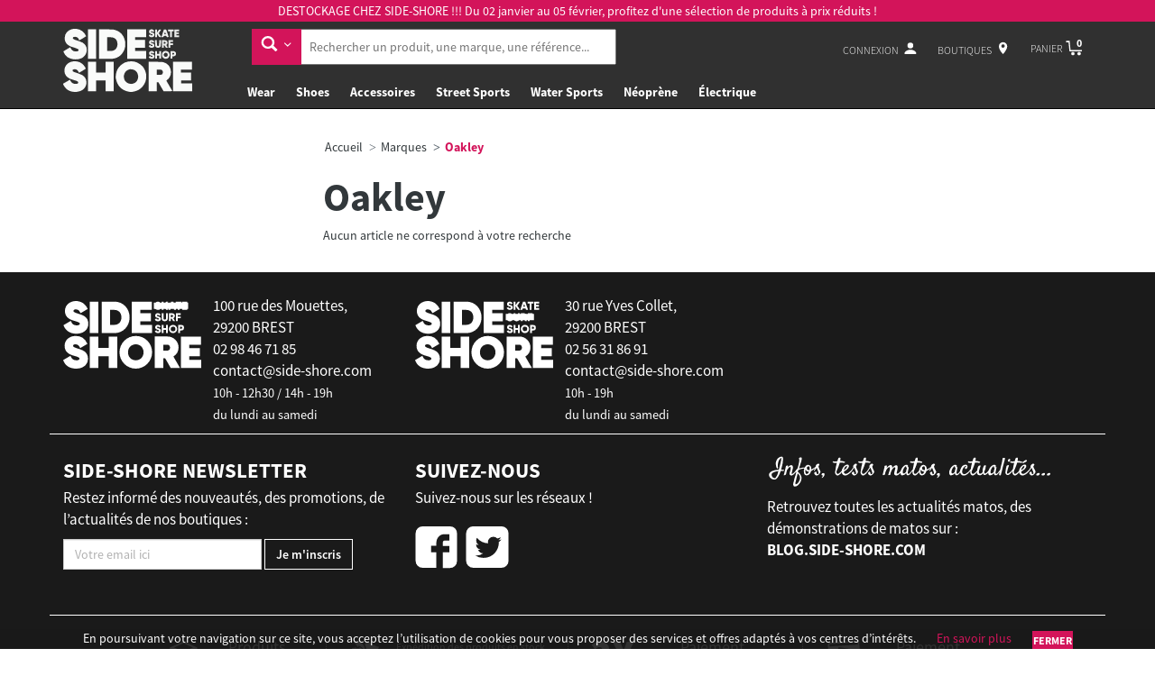

--- FILE ---
content_type: text/html; charset=utf-8
request_url: https://www.side-shore.com/Marques/13/oakley
body_size: 26288
content:



<!DOCTYPE html>
<html lang="fr">
<head>

    <meta charset="utf-8" />
    <meta http-equiv="X-UA-Compatible" content="IE=edge" />
    <meta name="viewport" content="width=device-width, initial-scale=1" />
    <!-- Main CSS -->
    <link href="/assets/css/app.css" rel="stylesheet" async>
    <!-- OWL CSS -->
    

        <link rel="icon" href="/assets/favicon/favicon.ico" />
        <title>Oakley | En stock chez Side Shore</title>
        <link rel="apple-touch-icon" sizes="57x57" href="/assets/favicon/apple-icon-57x57.png">
        <link rel="apple-touch-icon" sizes="60x60" href="/assets/favicon/apple-icon-60x60.png">
        <link rel="apple-touch-icon" sizes="72x72" href="/assets/favicon/apple-icon-72x72.png">
        <link rel="apple-touch-icon" sizes="76x76" href="/assets/favicon/apple-icon-76x76.png">
        <link rel="apple-touch-icon" sizes="114x114" href="/assets/favicon/apple-icon-114x114.png">
        <link rel="apple-touch-icon" sizes="120x120" href="/assets/favicon/apple-icon-120x120.png">
        <link rel="apple-touch-icon" sizes="144x144" href="/assets/favicon/apple-icon-144x144.png">
        <link rel="apple-touch-icon" sizes="152x152" href="/assets/favicon/apple-icon-152x152.png">
        <link rel="apple-touch-icon" sizes="180x180" href="/assets/favicon/apple-icon-180x180.png">
        <link rel="icon" type="image/png" sizes="192x192" href="/assets/favicon/android-icon-192x192.png">
        <link rel="icon" type="image/png" sizes="32x32" href="/assets/favicon/favicon-32x32.png">
        <link rel="icon" type="image/png" sizes="96x96" href="/assets/favicon/favicon-96x96.png">
        <link rel="icon" type="image/png" sizes="16x16" href="/assets/favicon/favicon-16x16.png">
        <link rel="manifest" href="/assets/favicon/manifest.json">
        <meta name="msapplication-TileColor" content="#ffffff">
        <meta name="msapplication-TileImage" content="/assets/favicon/ms-icon-144x144.png">
        <meta name="theme-color" content="#ffffff">

    
    <link rel="canonical" href="https://www.side-shore.com/Marques/13/oakley" />
    <meta name="description" content="Retrouvez les lunettes de soleil Oakley chez Side Shore | Les lunettes de sport et techniques, &#233;tuid&#233;es pour la pratique des sports nautiques et du ski, sont &#224; retrouver au shop et en ligne" />
    <meta name="author" content="" />
    <meta property="article:author" content="https://www.facebook.com/side.shore" />
    <meta property="article:publisher" content="https://www.facebook.com/side.shore" />
    <meta property="og:title" content="Side-Shore - Oakley | En stock chez Side Shore" />
    <meta property="og:site_name" content="sideshore" />
    <meta property="og:url" content="https://www.side-shore.com/Marques/13/oakley" />
    <meta property="og:description" content="Retrouvez les lunettes de soleil Oakley chez Side Shore | Les lunettes de sport et techniques, &#233;tuid&#233;es pour la pratique des sports nautiques et du ski, sont &#224; retrouver au shop et en ligne" />
    <meta name="twitter:card" content="summary" />
    <meta name="twitter:site" content="@sideshore" />
    <meta name="twitter:creator" content="@sideshore" />
    <meta name="twitter:url" content="https://www.side-shore.com/Marques/13/oakley" />
    <meta name="twitter:title" content="Side-Shore - Oakley | En stock chez Side Shore" />
    <meta name="twitter:description" content="Retrouvez les lunettes de soleil Oakley chez Side Shore | Les lunettes de sport et techniques, &#233;tuid&#233;es pour la pratique des sports nautiques et du ski, sont &#224; retrouver au shop et en ligne">




    <!-- HTML5 shim and Respond.js for IE8 support of HTML5 elements and media queries -->
    <!--[if lt IE 9]>
    <script src="https://oss.maxcdn.com/html5shiv/3.7.2/html5shiv.min.js"></script>
    <script src="https://oss.maxcdn.com/respond/1.4.2/respond.min.js"></script>
    <![endif]-->
    <script>
        (function (i, s, o, g, r, a, m) {
            i['GoogleAnalyticsObject'] = r; i[r] = i[r] || function () {
                (i[r].q = i[r].q || []).push(arguments)
            }, i[r].l = 1 * new Date(); a = s.createElement(o),
                m = s.getElementsByTagName(o)[0]; a.async = 1; a.src = g; m.parentNode.insertBefore(a, m)
        })(window, document, 'script', 'https://www.google-analytics.com/analytics.js', 'ga');

        ga('create', 'UA-46480571-1', 'auto');
        ga('send', 'pageview');
    </script>
</head>


<body class="front no-js cbp-spmenu-push ">



    
<header class="header">
    
    
    <div class="top hidden-xs hidden-sm" style="height: 120px;">
            <div class="supheader" style="font-size: 1.4rem; padding: 0.2rem 0; font-weight: normal;">
                DESTOCKAGE CHEZ SIDE-SHORE !!! Du 02 janvier au 05 février, profitez d'une sélection de produits à prix réduits ! 
            </div>
        <div class="container">  
            <nav class="mainnav"> 

                <a href="/" class="logo " style="height: 70px; max-width: 120px; min-width: 100px;">
                   <img class="img-logo" src="/assets/images/logo/Logo-SIDE-SHORE-transparent.svg" style="height: 70px;" /> 
				   <!--   <img class="img-logo" src="~/assets/images/logo/Logo-SIDE-SHORE-NOEL-transparent.png" style="height: 70px;" /> -->
                </a>

                <div id="navsearch" >
                    <form id="search" class="navbar-form form-inline">
                        <div class="form-group">
                            <div class="input-group" style="width:100%;">
                                <div class="input-group-btn">
                                    <button type="button" class="btn btn-primary dropdown-toggle" data-toggle="dropdown">
                                        <span class="svg-icon svg-ico-search-arrow svg-ico-search-arrow-dims"></span>
                                    </button>
                                    <ul id="search-menu" class="dropdown-menu">
                                            <li>
                                                <a class="search-link" data-categorie-id="4" href="#">
                                                        <span class="svg-icon svg-ico-shirt svg-ico-shirt-dims"></span>

                                                    WEAR 
                                                    <i class="glyphicon glyphicon-ok" style="color: #39b349"></i>
                                                </a>
                                            </li>
                                            <li>
                                                <a class="search-link" data-categorie-id="7" href="#">
                                                        <span class="svg-icon svg-ico-shoes svg-ico-shoes-dims"></span>

                                                    SHOES
                                                    <i class="glyphicon glyphicon-ok" style="color: #39b349"></i>
                                                </a>
                                            </li>
                                            <li>
                                                <a class="search-link" data-categorie-id="11" href="#">
                                                        <span class="svg-icon svg-ico-accessories svg-ico-accessories-dims"></span>

                                                    ACCESSOIRES
                                                    <i class="glyphicon glyphicon-ok" style="color: #39b349"></i>
                                                </a>
                                            </li>
                                            <li>
                                                <a class="search-link" data-categorie-id="9" href="#">
                                                        <span class="svg-icon svg-ico-skate svg-ico-skate-dims"></span>

                                                    STREET SPORTS
                                                    <i class="glyphicon glyphicon-ok" style="color: #39b349"></i>
                                                </a>
                                            </li>
                                            <li>
                                                <a class="search-link" data-categorie-id="8" href="#">
                                                        <span class="svg-icon svg-ico-watersport svg-ico-watersport-dims"></span>

                                                    WATER SPORTS
                                                    <i class="glyphicon glyphicon-ok" style="color: #39b349"></i>
                                                </a>
                                            </li>
                                            <li>
                                                <a class="search-link" data-categorie-id="10" href="#">
                                                        <span class="svg-icon svg-ico-dive svg-ico-dive-dims"></span>

                                                    N&#201;OPR&#200;NE
                                                    <i class="glyphicon glyphicon-ok" style="color: #39b349"></i>
                                                </a>
                                            </li>
                                            <li>
                                                <a class="search-link" data-categorie-id="786" href="#">
                                                    
                                                    &#201;LECTRIQUE
                                                    <i class="glyphicon glyphicon-ok" style="color: #39b349"></i>
                                                </a>
                                            </li>
                                    </ul>
                                </div>
                                <input type="text" placeholder="Rechercher un produit, une marque, une référence..." pattern=".{3,}" required title="3 caractères minimum">
                            </div>
                        </div>
                        <div id="idresult-navsearch">

                        </div>
                    </form>
                </div>

                <div class="wrappernav">
                    <div id="navtools">
                        <ul>
                            <li>
                                    <a href="/Compte/Connexion" id="account"><span>Connexion</span> <span class="svg-icon svg-ico-people svg-ico-people-dims"></span></a>
                            </li>
                            <li>
                                <a href="/Boutiques" id="boutiques">
                                    <span>Boutiques</span> <span class="svg-icon svg-ico-locate svg-ico-locate-dims"></span>
                                </a>
                            </li>
                            <li class="cart">
                                <a href="/Commandes/Panier" id="navcart"><span>Panier<span> <span class="svg-icon svg-ico-cart svg-ico-cart-dims"><i class="cart-count">0</i></span></a>
                                <div class="smallcart">
                                    <ul id="smallcart-ul">

                                        <li class="totalpanier">
                                            <span>
                                                Total
                                            </span>
                                            <span>
                                                0,00 &euro;
                                            </span>
                                        </li>
                                    </ul>
                                    <a href="/Commandes/Panier" class="btn btn-primary btn-icon">Commander<span class="svg-icon svg-ico-arrow-btn svg-ico-arrow-btn-dims"></span></a>
                                </div>
                            </li>
                        </ul>
                    </div>
                    <ul id="navigation">
                            <li class="havesubmenu">
                                <a href="/4/wear">Wear </a>
                                
                                
                                <div class="sousmenu" style="display: none; top: 97px;">
                                    
                                    <div class="container">
                                            <div class="row">
                                                    <div class="col-sm-2">
                                                        <a style="padding:0;" href="/331/wear/wear-men">
                                                            <h3 class="cat-title" style="line-height: 1em; font-size: 1.4rem">Men</h3>
                                                        </a>
                                                        <ul>
                                                                <li><a href="/755/wear/wear-men/les-bons-plans-men">Bons Plans</a></li>
                                                                <li><a href="/353/wear/wear-men/manteaux-parkas">Manteaux / Parkas</a></li>
                                                                <li><a href="/354/wear/wear-men/vestes">Vestes</a></li>
                                                                <li><a href="/586/wear/wear-men/sweats">Sweats</a></li>
                                                                <li><a href="/340/wear/wear-men/t-shirts">T-Shirts</a></li>
                                                                <li><a href="/336/wear/wear-men/pulls-cardigans">Pulls / Cardigans</a></li>
                                                                <li><a href="/343/wear/wear-men/chemises">Chemises</a></li>
                                                                <li><a href="/335/wear/wear-men/wear-men-pantalons">Pantalons</a></li>
                                                                <li><a href="/345/wear/wear-men/shorts">Shorts</a></li>
                                                                <li><a href="/346/wear/wear-men/boardshorts">Boardshorts</a></li>
                                                                <li><a href="/347/wear/wear-men/wear-men-sous-vetements">Sous V&#234;tements</a></li>
                                                                <li><a href="/348/wear/wear-men/wear-men-chaussettes">Chaussettes</a></li>
                                                        </ul>
                                                    </div>
                                                    <div class="col-sm-2">
                                                        <a style="padding:0;" href="/358/wear/wear-women">
                                                            <h3 class="cat-title" style="line-height: 1em; font-size: 1.4rem">Women</h3>
                                                        </a>
                                                        <ul>
                                                                <li><a href="/756/wear/wear-women/les-bons-plans-women">Bons Plans</a></li>
                                                                <li><a href="/359/wear/wear-women/manteaux-parkas">Manteaux / Parkas</a></li>
                                                                <li><a href="/360/wear/wear-women/wear-women-vestes">Vestes</a></li>
                                                                <li><a href="/371/wear/wear-women/tops-t-shirts">Tops / T-Shirts</a></li>
                                                                <li><a href="/363/wear/wear-women/sweats">Sweats</a></li>
                                                                <li><a href="/369/wear/wear-women/wear-women-chemises">Chemises</a></li>
                                                                <li><a href="/487/wear/wear-women/pulls-gilets">Pulls / Gilets</a></li>
                                                                <li><a href="/366/wear/wear-women/pantalons-salopettes">Pantalons / Salopettes</a></li>
                                                                <li><a href="/365/wear/wear-women/jupes-robes">Jupes / Robes</a></li>
                                                                <li><a href="/376/wear/wear-women/shorts-combishorts">Shorts / Combishorts</a></li>
                                                                <li><a href="/775/wear/wear-women/sport">Sport</a></li>
                                                                <li><a href="/373/wear/wear-women/wear-women-maillots-de-bains">Maillots De Bains</a></li>
                                                                <li><a href="/372/wear/wear-women/wear-women-sous-vetements">Sous V&#234;tements</a></li>
                                                                <li><a href="/374/wear/wear-women/wear-women-chaussettes">Chaussettes</a></li>
                                                        </ul>
                                                    </div>
                                                    <div class="col-sm-2">
                                                        <a style="padding:0;" href="/377/wear/wear-women-kids">
                                                            <h3 class="cat-title" style="line-height: 1em; font-size: 1.4rem">Kids</h3>
                                                        </a>
                                                        <ul>
                                                                <li><a href="/757/wear/wear-women-kids/les-bons-plans-kids">Bons Plans</a></li>
                                                                <li><a href="/398/wear/wear-women-kids/manteaux-parkas">Manteaux / Parkas</a></li>
                                                                <li><a href="/399/wear/wear-women-kids/wear-kids-vestes">Vestes</a></li>
                                                                <li><a href="/379/wear/wear-women-kids/sweats">Sweats</a></li>
                                                                <li><a href="/383/wear/wear-women-kids/t-shirts">T-Shirts</a></li>
                                                                <li><a href="/385/wear/wear-women-kids/wear-kids-pulls">Pulls</a></li>
                                                                <li><a href="/387/wear/wear-women-kids/chemises">Chemises</a></li>
                                                                <li><a href="/381/wear/wear-women-kids/wear-kids-pantalons">Pantalons</a></li>
                                                                <li><a href="/390/wear/wear-women-kids/wear-kids-shorts">Shorts</a></li>
                                                                <li><a href="/391/wear/wear-women-kids/wear-kids-boardshorts">Boardshorts</a></li>
                                                                <li><a href="/392/wear/wear-women-kids/wear-kids-sous-vetements">Sous V&#234;tements</a></li>
                                                                <li><a href="/393/wear/wear-women-kids/wear-kids-chaussettes">Chaussettes</a></li>
                                                        </ul>
                                                    </div>
                                                    <div class="col-sm-2">
                                                        <a style="padding:0;" href="/719/wear/girls">
                                                            <h3 class="cat-title" style="line-height: 1em; font-size: 1.4rem">Young Girls</h3>
                                                        </a>
                                                        <ul>
                                                                <li><a href="/720/wear/girls/sweats">Sweats</a></li>
                                                                <li><a href="/721/wear/girls/pantalons">Pantalons</a></li>
                                                                <li><a href="/722/wear/girls/t-shirts">T-Shirts</a></li>
                                                                <li><a href="/723/wear/girls/robes-jupes">Robes / Jupes</a></li>
                                                        </ul>
                                                    </div>
                                                    <div class="col-sm-2">
                                                        <a style="padding:0;" href="/476/wear/wear-snowboard">
                                                            <h3 class="cat-title" style="line-height: 1em; font-size: 1.4rem">Snowboard</h3>
                                                        </a>
                                                        <ul>
                                                                <li><a href="/477/wear/wear-snowboard/wear-snowboard-men">Men</a></li>
                                                                <li><a href="/478/wear/wear-snowboard/wear-snowboard-women">Women</a></li>
                                                                <li><a href="/479/wear/wear-snowboard/wear-snowboard-kids">Kids</a></li>
                                                        </ul>
                                                    </div>
                                            </div>
                                    </div>
                                </div>
                            </li>
                            <li class="havesubmenu">
                                <a href="/7/shoes">Shoes</a>
                                
                                
                                <div class="sousmenu" style="display: none; top: 97px;">
                                    
                                    <div class="container">
                                            <div class="row">
                                                    <div class="col-sm-2">
                                                        <a style="padding:0;" href="/309/shoes/shoes-men">
                                                            <h3 class="cat-title" style="line-height: 1em; font-size: 1.4rem">Men</h3>
                                                        </a>
                                                        <ul>
                                                                <li><a href="/559/shoes/shoes-men/shoes-men-men">Men</a></li>
                                                                <li><a href="/758/shoes/shoes-men/les-bons-plans-men">Bons Plans</a></li>
                                                        </ul>
                                                    </div>
                                                    <div class="col-sm-2">
                                                        <a style="padding:0;" href="/21/shoes/wear-women-women">
                                                            <h3 class="cat-title" style="line-height: 1em; font-size: 1.4rem">Women</h3>
                                                        </a>
                                                        <ul>
                                                                <li><a href="/551/shoes/wear-women-women/shoes-women-women">Women</a></li>
                                                                <li><a href="/759/shoes/wear-women-women/les-bons-plans-women">Bons Plans</a></li>
                                                        </ul>
                                                    </div>
                                                    <div class="col-sm-2">
                                                        <a style="padding:0;" href="/24/shoes/shoes-kids">
                                                            <h3 class="cat-title" style="line-height: 1em; font-size: 1.4rem">Kids</h3>
                                                        </a>
                                                        <ul>
                                                                <li><a href="/553/shoes/shoes-kids/shoes-kids-kids">Kids</a></li>
                                                                <li><a href="/760/shoes/shoes-kids/les-bons-plans-kids">Bons Plans</a></li>
                                                        </ul>
                                                    </div>
                                                    <div class="col-sm-2">
                                                        <a style="padding:0;" href="/19/shoes/shoes-baby-shoes">
                                                            <h3 class="cat-title" style="line-height: 1em; font-size: 1.4rem">Baby shoes</h3>
                                                        </a>
                                                        <ul>
                                                                <li><a href="/549/shoes/shoes-baby-shoes/shoes-baby-shoes">Baby shoes</a></li>
                                                        </ul>
                                                    </div>
                                                    <div class="col-sm-2">
                                                        <a style="padding:0;" href="/23/shoes/shoes-slaps">
                                                            <h3 class="cat-title" style="line-height: 1em; font-size: 1.4rem">Slaps</h3>
                                                        </a>
                                                        <ul>
                                                                <li><a href="/552/shoes/shoes-slaps/shoes-slaps-slaps">Slaps</a></li>
                                                        </ul>
                                                    </div>
                                                    <div class="col-sm-2">
                                                        <a style="padding:0;" href="/22/shoes/shoes-accessoires">
                                                            <h3 class="cat-title" style="line-height: 1em; font-size: 1.4rem">Accessoires</h3>
                                                        </a>
                                                        <ul>
                                                                <li><a href="/307/shoes/shoes-accessoires/entretien-shoes">Entretien Shoes</a></li>
                                                                <li><a href="/471/shoes/shoes-accessoires/shoes-accesoires-lacets">Lacets</a></li>
                                                                <li><a href="/797/shoes/shoes-accessoires/semelles">Semelles</a></li>
                                                        </ul>
                                                    </div>
                                            </div>
                                    </div>
                                </div>
                            </li>
                            <li class="havesubmenu">
                                <a href="/11/accessoires">Accessoires</a>
                                
                                
                                <div class="sousmenu" style="display: none; top: 97px;">
                                    
                                    <div class="container">
                                            <div class="row">
                                                    <div class="col-sm-2">
                                                        <a style="padding:0;" href="/438/accessoires/accessoires-couvre-chefs">
                                                            <h3 class="cat-title" style="line-height: 1em; font-size: 1.4rem">Couvre-chefs</h3>
                                                        </a>
                                                        <ul>
                                                                <li><a href="/439/accessoires/accessoires-couvre-chefs/accessoires-couvre-chefs-bonnets">Bonnets</a></li>
                                                                <li><a href="/442/accessoires/accessoires-couvre-chefs/casquettes">Casquettes</a></li>
                                                                <li><a href="/444/accessoires/accessoires-couvre-chefs/chapeaux-bobs">Chapeaux / Bobs</a></li>
                                                                <li><a href="/445/accessoires/accessoires-couvre-chefs/accessoires-couvre-chefs-berets">Berets</a></li>
                                                        </ul>
                                                    </div>
                                                    <div class="col-sm-2">
                                                        <a style="padding:0;" href="/449/accessoires/accessoires-bagagerie">
                                                            <h3 class="cat-title" style="line-height: 1em; font-size: 1.4rem">Bagagerie</h3>
                                                        </a>
                                                        <ul>
                                                                <li><a href="/450/accessoires/accessoires-bagagerie/sacs-a-dos">Sacs a dos</a></li>
                                                                <li><a href="/451/accessoires/accessoires-bagagerie/accessoires-sac-sac-a-main">Sacs a main / Totes Bag</a></li>
                                                                <li><a href="/452/accessoires/accessoires-bagagerie/sacoches">Sacoches</a></li>
                                                                <li><a href="/453/accessoires/accessoires-bagagerie/sacs-de-voyage">Sacs de voyage</a></li>
                                                                <li><a href="/587/accessoires/accessoires-bagagerie/sacs-etanche">Sacs &#233;tanche</a></li>
                                                                <li><a href="/762/accessoires/accessoires-bagagerie/trousses">Trousses</a></li>
                                                        </ul>
                                                    </div>
                                                    <div class="col-sm-2">
                                                        <a style="padding:0;" href="/447/accessoires/accessoires-lunettes-de-soleil">
                                                            <h3 class="cat-title" style="line-height: 1em; font-size: 1.4rem">Lunettes de soleil</h3>
                                                        </a>
                                                        <ul>
                                                                <li><a href="/473/accessoires/accessoires-lunettes-de-soleil/accessoires-lunettes-de-soleil-lifestyle">Lifestyle</a></li>
                                                                <li><a href="/474/accessoires/accessoires-lunettes-de-soleil/accessoires-lunettes-de-soleil-sports">Sport</a></li>
                                                                <li><a href="/501/accessoires/accessoires-lunettes-de-soleil/accessoires-lunettes">Accessoires Lunettes</a></li>
                                                        </ul>
                                                    </div>
                                                    <div class="col-sm-2">
                                                        <a style="padding:0;" href="/465/accessoires/accessoires-ceintures">
                                                            <h3 class="cat-title" style="line-height: 1em; font-size: 1.4rem">Ceintures</h3>
                                                        </a>
                                                        <ul>
                                                                <li><a href="/466/accessoires/accessoires-ceintures/accessoires-ceintures-cuir">Cuir</a></li>
                                                                <li><a href="/467/accessoires/accessoires-ceintures/synthetiques">Synth&#233;tiques</a></li>
                                                        </ul>
                                                    </div>
                                                    <div class="col-sm-2">
                                                        <a style="padding:0;" href="/143/accessoires/accessoires-gopro">
                                                            <h3 class="cat-title" style="line-height: 1em; font-size: 1.4rem">Gopro</h3>
                                                        </a>
                                                        <ul>
                                                                <li><a href="/144/accessoires/accessoires-gopro/accessoires-gopro-camera">Camera</a></li>
                                                                <li><a href="/145/accessoires/accessoires-gopro/accessoires-gopro-accessoires">Accessoires</a></li>
                                                        </ul>
                                                    </div>
                                                    <div class="col-sm-2">
                                                        <a style="padding:0;" href="/446/accessoires/accessoires-montres">
                                                            <h3 class="cat-title" style="line-height: 1em; font-size: 1.4rem">Montres</h3>
                                                        </a>
                                                        <ul>
                                                                <li><a href="/563/accessoires/accessoires-montres/accessoires-montres-digitale">Digitale</a></li>
                                                                <li><a href="/564/accessoires/accessoires-montres/accessoires-montres-analogique">Analogique</a></li>
                                                        </ul>
                                                    </div>
                                            </div>
                                            <div class="row">
                                                    <div class="col-sm-2">
                                                        <a style="padding:0;" href="/470/accessoires/accessoires-porte-feuilles">
                                                            <h3 class="cat-title" style="line-height: 1em; font-size: 1.4rem">Porte Feuilles</h3>
                                                        </a>
                                                        <ul>
                                                                <li><a href="/472/accessoires/accessoires-porte-feuilles/accessoires-porte-feuilles-cuir">Cuir</a></li>
                                                                <li><a href="/566/accessoires/accessoires-porte-feuilles/accessoires-porte-feuilles-synthetiques">Synth&#233;tiques</a></li>
                                                        </ul>
                                                    </div>
                                                    <div class="col-sm-2">
                                                        <a style="padding:0;" href="/184/accessoires/accessoires-divers">
                                                            <h3 class="cat-title" style="line-height: 1em; font-size: 1.4rem">Divers</h3>
                                                        </a>
                                                        <ul>
                                                                <li><a href="/456/accessoires/accessoires-divers/accessoires-accessoires-divers-gants-echarpes">Gants / Echarpes</a></li>
                                                                <li><a href="/458/accessoires/accessoires-divers/accessoires-accessoires-divers-goodies">Goodies</a></li>
                                                                <li><a href="/469/accessoires/accessoires-divers/accessoires-accessoires-divers-porte-clef">Porte-clef</a></li>
                                                                <li><a href="/481/accessoires/accessoires-divers/accessoires-livres">Livres</a></li>
                                                        </ul>
                                                    </div>
                                                    <div class="col-sm-2">
                                                        <a style="padding:0;" href="/502/accessoires/accessoires-pour-lete">
                                                            <h3 class="cat-title" style="line-height: 1em; font-size: 1.4rem">Pour l&#39;Et&#233;</h3>
                                                        </a>
                                                        <ul>
                                                                <li><a href="/561/accessoires/accessoires-pour-lete/accessoires-pour-lete">Pour l&#39;Et&#233;</a></li>
                                                                <li><a href="/682/accessoires/accessoires-pour-lete/serviettes-de-plage">Serviettes de plage</a></li>
                                                                <li><a href="/684/accessoires/accessoires-pour-lete/cosmetiques">Cosm&#233;tiques / Cr&#232;mes Solaire</a></li>
                                                        </ul>
                                                    </div>
                                                    <div class="col-sm-2">
                                                        <a style="padding:0;" href="/726/accessoires/camp-stuff">
                                                            <h3 class="cat-title" style="line-height: 1em; font-size: 1.4rem">Camp Stuff</h3>
                                                        </a>
                                                        <ul>
                                                                <li><a href="/727/accessoires/camp-stuff/gourdes-tasses">Gourdes / Tasses</a></li>
                                                                <li><a href="/728/accessoires/camp-stuff/sacs-de-couchage-plaids">Sacs de Couchage / Plaids</a></li>
                                                                <li><a href="/730/accessoires/camp-stuff/cooler-glaciere">Cooler / Glaci&#232;re</a></li>
                                                                <li><a href="/729/accessoires/camp-stuff/divers">Divers</a></li>
                                                        </ul>
                                                    </div>
                                            </div>
                                    </div>
                                </div>
                            </li>
                            <li class="havesubmenu">
                                <a href="/9/street-sports">Street Sports</a>
                                
                                
                                <div class="sousmenu" style="display: none; top: 97px;">
                                    
                                    <div class="container">
                                            <div class="row">
                                                    <div class="col-sm-2">
                                                        <a style="padding:0;" href="/25/street-sports/street-sports-skateboard">
                                                            <h3 class="cat-title" style="line-height: 1em; font-size: 1.4rem">Skateboard</h3>
                                                        </a>
                                                        <ul>
                                                                <li><a href="/761/street-sports/street-sports-skateboard/les-bons-plans-skate">Bons Plans</a></li>
                                                                <li><a href="/123/street-sports/street-sports-skateboard/street-sports-skateboard-complet">Complet</a></li>
                                                                <li><a href="/124/street-sports/street-sports-skateboard/street-sports-skateboard-plateaux">Plateaux</a></li>
                                                                <li><a href="/125/street-sports/street-sports-skateboard/street-sports-skateboard-roues">Roues</a></li>
                                                                <li><a href="/127/street-sports/street-sports-skateboard/street-sports-skateboard-roulements">Roulements</a></li>
                                                                <li><a href="/290/street-sports/street-sports-skateboard/street-sports-skateboard-trucks">Trucks</a></li>
                                                                <li><a href="/292/street-sports/street-sports-skateboard/street-sports-skateboard-tools">Tools</a></li>
                                                                <li><a href="/294/street-sports/street-sports-skateboard/visserie">Visserie</a></li>
                                                        </ul>
                                                    </div>
                                                    <div class="col-sm-2">
                                                        <a style="padding:0;" href="/136/street-sports/surfskate">
                                                            <h3 class="cat-title" style="line-height: 1em; font-size: 1.4rem">Surfskate</h3>
                                                        </a>
                                                        <ul>
                                                                <li><a href="/137/street-sports/surfskate/complet">Complet</a></li>
                                                                <li><a href="/138/street-sports/surfskate/street-sports-carver-plateaux">Plateaux</a></li>
                                                                <li><a href="/139/street-sports/surfskate/street-sports-carver-roues">Roues</a></li>
                                                                <li><a href="/140/street-sports/surfskate/street-sports-carver-truck">Truck</a></li>
                                                                <li><a href="/141/street-sports/surfskate/street-sports-carver-accessoires">Accessoires</a></li>
                                                        </ul>
                                                    </div>
                                                    <div class="col-sm-2">
                                                        <a style="padding:0;" href="/482/street-sports/cruiser">
                                                            <h3 class="cat-title" style="line-height: 1em; font-size: 1.4rem">Cruiser</h3>
                                                        </a>
                                                        <ul>
                                                                <li><a href="/483/street-sports/cruiser/street-sports-cruiser-complet">Complet </a></li>
                                                        </ul>
                                                    </div>
                                                    <div class="col-sm-2">
                                                        <a style="padding:0;" href="/26/street-sports/street-sports-longskate">
                                                            <h3 class="cat-title" style="line-height: 1em; font-size: 1.4rem">Longskate</h3>
                                                        </a>
                                                        <ul>
                                                                <li><a href="/764/street-sports/street-sports-longskate/les-bons-plans-longskate">Bons plans Longskate</a></li>
                                                                <li><a href="/130/street-sports/street-sports-longskate/street-sports-longskate-complet">Complet</a></li>
                                                                <li><a href="/591/street-sports/street-sports-longskate/plateaux">Plateaux</a></li>
                                                                <li><a href="/132/street-sports/street-sports-longskate/street-sports-longskate-roues">Roues</a></li>
                                                                <li><a href="/133/street-sports/street-sports-longskate/street-sports-longskate-truck">Truck</a></li>
                                                                <li><a href="/134/street-sports/street-sports-longskate/street-sports-longskate-roulements">Roulements</a></li>
                                                                <li><a href="/135/street-sports/street-sports-longskate/street-sports-longskate-accessoires">Accessoires</a></li>
                                                        </ul>
                                                    </div>
                                                    <div class="col-sm-2">
                                                        <a style="padding:0;" href="/142/street-sports/street-sports-skate-electrique">
                                                            <h3 class="cat-title" style="line-height: 1em; font-size: 1.4rem">Skate &#233;lectrique</h3>
                                                        </a>
                                                        <ul>
                                                                <li><a href="/554/street-sports/street-sports-skate-electrique/street-sports-skate-electrique">Skate &#233;lectrique</a></li>
                                                        </ul>
                                                    </div>
                                                    <div class="col-sm-2">
                                                        <a style="padding:0;" href="/293/street-sports/street-sports-accessoires">
                                                            <h3 class="cat-title" style="line-height: 1em; font-size: 1.4rem">Accessoires</h3>
                                                        </a>
                                                        <ul>
                                                                <li><a href="/296/street-sports/street-sports-accessoires/street-sports-accessoires-axes-de-trucks">Axes de Trucks </a></li>
                                                                <li><a href="/297/street-sports/street-sports-accessoires/street-sports-accessoires-coupelles">Coupelles </a></li>
                                                                <li><a href="/298/street-sports/street-sports-accessoires/street-sports-accessoires-gommes-de-trucks">Gommes de Trucks</a></li>
                                                                <li><a href="/299/street-sports/street-sports-accessoires/street-sports-accessoires-rondelles">Rondelles </a></li>
                                                                <li><a href="/300/street-sports/street-sports-accessoires/street-sports-accessoires-ecrou">Ecrou</a></li>
                                                                <li><a href="/301/street-sports/street-sports-accessoires/street-sports-accessoires-pads">Pads </a></li>
                                                                <li><a href="/302/street-sports/street-sports-accessoires/street-sports-accessoires-grip">Grip</a></li>
                                                                <li><a href="/303/street-sports/street-sports-accessoires/street-sports-accessoires-wax">Wax</a></li>
                                                                <li><a href="/306/street-sports/street-sports-accessoires/shoegoo">Shoe Goo</a></li>
                                                        </ul>
                                                    </div>
                                            </div>
                                            <div class="row">
                                                    <div class="col-sm-2">
                                                        <a style="padding:0;" href="/712/street-sports/protections">
                                                            <h3 class="cat-title" style="line-height: 1em; font-size: 1.4rem">Protections</h3>
                                                        </a>
                                                        <ul>
                                                                <li><a href="/713/street-sports/protections/casques">Casques</a></li>
                                                                <li><a href="/714/street-sports/protections/packs">Packs</a></li>
                                                                <li><a href="/715/street-sports/protections/genoux">Genoux</a></li>
                                                                <li><a href="/716/street-sports/protections/coudes">Coudes</a></li>
                                                                <li><a href="/717/street-sports/protections/poignets">Poignets</a></li>
                                                                <li><a href="/718/street-sports/protections/autres">Autres</a></li>
                                                        </ul>
                                                    </div>
                                            </div>
                                    </div>
                                </div>
                            </li>
                            <li class="havesubmenu">
                                <a href="/8/water-sports">Water Sports</a>
                                
                                
                                <div class="sousmenu" style="display: none; top: 97px;">
                                    
                                    <div class="container">
                                            <div class="row">
                                                    <div class="col-sm-2">
                                                        <a style="padding:0;" href="/13/water-sports/water-sports-kitesurf">
                                                            <h3 class="cat-title" style="line-height: 1em; font-size: 1.4rem">Kitesurf</h3>
                                                        </a>
                                                        <ul>
                                                                <li><a href="/82/water-sports/water-sports-kitesurf/water-sports-kitesurf-pack-kitesurf">Pack kitesurf</a></li>
                                                                <li><a href="/510/water-sports/water-sports-kitesurf/pack-foil">Pack Foil</a></li>
                                                                <li><a href="/80/water-sports/water-sports-kitesurf/water-sports-kitesurf-ailes-de-kitesurf">Ailes de kitesurf</a></li>
                                                                <li><a href="/187/water-sports/water-sports-kitesurf/water-sports-kitesurf-barres">Barres</a></li>
                                                                <li><a href="/83/water-sports/water-sports-kitesurf/water-sports-kitesurf-twin-tip">Twin-Tip</a></li>
                                                                <li><a href="/84/water-sports/water-sports-kitesurf/water-sports-kitesurf-directionelles">Directionnelles</a></li>
                                                                <li><a href="/693/water-sports/water-sports-kitesurf/foils-kitesurf">Foils Kitesurf</a></li>
                                                                <li><a href="/752/water-sports/water-sports-kitesurf/planches-kite-foil">Planches kite foil</a></li>
                                                                <li><a href="/185/water-sports/water-sports-kitesurf/water-sports-kitesurf-accessoires-ailes-kitesurf">Accessoires Ailes kitesurf</a></li>
                                                                <li><a href="/86/water-sports/water-sports-kitesurf/water-sports-kitesurf-accessoires-barres">Accessoires Barres</a></li>
                                                                <li><a href="/87/water-sports/water-sports-kitesurf/water-sports-kitesurf-accessoires-planches">Accessoires Planches</a></li>
                                                                <li><a href="/694/water-sports/water-sports-kitesurf/pieces-detachees-foils">Pi&#233;ces D&#233;tach&#233;es Foils</a></li>
                                                                <li><a href="/81/water-sports/water-sports-kitesurf/water-sports-kitesurf-harnais-homme">Harnais Homme</a></li>
                                                                <li><a href="/504/water-sports/water-sports-kitesurf/wter-sports-kitesurf-harnais-femmes">Harnais Femmes</a></li>
                                                                <li><a href="/85/water-sports/water-sports-kitesurf/water-sports-kitesurf-bagagerie-housse-kitesurf">Bagagerie / Housse kitesurf</a></li>
                                                                <li><a href="/494/water-sports/water-sports-kitesurf/water-sports-kitesurf-casques-gilet">Casques / Gilets</a></li>
                                                                <li><a href="/614/water-sports/water-sports-kitesurf/Water-sports-kitesurf-vetements-kitesurf">Vetements kitesurf</a></li>
                                                                <li><a href="/88/water-sports/water-sports-kitesurf/water-sports-kitesurf-ailes-kitesurf-d-occasions">Occasions Ailes kitesurf</a></li>
                                                                <li><a href="/89/water-sports/water-sports-kitesurf/water-sports-kitesurf-twin-tip-occasions">Occasions Twin-Tip  </a></li>
                                                                <li><a href="/490/water-sports/water-sports-kitesurf/occasions-directionnelles">Occasions Directionnelles</a></li>
                                                                <li><a href="/329/water-sports/water-sports-kitesurf/water-sports-kitesurf-barre-doccasion">Occasions Barres</a></li>
                                                                <li><a href="/606/water-sports/water-sports-kitesurf/foil-occasion">Occasions Foils</a></li>
                                                                <li><a href="/770/water-sports/water-sports-kitesurf/reparation-kitesurf">Reparation Kitesurf</a></li>
                                                        </ul>
                                                    </div>
                                                    <div class="col-sm-2">
                                                        <a style="padding:0;" href="/637/water-sports/water-sports-wing-foil">
                                                            <h3 class="cat-title" style="line-height: 1em; font-size: 1.4rem">Wing Foil</h3>
                                                        </a>
                                                        <ul>
                                                                <li><a href="/639/water-sports/water-sports-wing-foil/water-sports-wing-foil-pack-wing-foil">Pack Wing Foil</a></li>
                                                                <li><a href="/638/water-sports/water-sports-wing-foil/water-sports-wing-foil-ailes-de-wing-foil">Ailes de Wing Foil</a></li>
                                                                <li><a href="/785/water-sports/water-sports-wing-foil/water-sports-wing-foil-pocket-wing">Pocket Wing</a></li>
                                                                <li><a href="/640/water-sports/water-sports-wing-foil/water-sports-wing-foil-planches-wing-foil">Planches Wing Foil</a></li>
                                                                <li><a href="/641/water-sports/water-sports-wing-foil/water-sports-wing-foil-foil-wing-foil">Foil Wing Foil</a></li>
                                                                <li><a href="/673/water-sports/water-sports-wing-foil/bagagerie-housse">Bagagerie / Housse</a></li>
                                                                <li><a href="/737/water-sports/water-sports-wing-foil/harnais">Harnais Wing Foil</a></li>
                                                                <li><a href="/766/water-sports/water-sports-wing-foil/casques-gilets">Casques / Gilets</a></li>
                                                                <li><a href="/642/water-sports/water-sports-wing-foil/water-sport-wing-foil-accessoires">Accessoires Ailes</a></li>
                                                                <li><a href="/674/water-sports/water-sports-wing-foil/accessoires-planches">Accessoires Planches</a></li>
                                                                <li><a href="/675/water-sports/water-sports-wing-foil/pieces-detachees-foil">Pi&#233;ces D&#233;tach&#233;es Foil</a></li>
                                                                <li><a href="/643/water-sports/water-sports-wing-foil/occasions-ailes-wing">Occasions Ailes Wing</a></li>
                                                                <li><a href="/676/water-sports/water-sports-wing-foil/visseries">Visseries</a></li>
                                                                <li><a href="/645/water-sports/water-sports-wing-foil/occasions-planches-wing">Occasions Planches Wing</a></li>
                                                                <li><a href="/646/water-sports/water-sports-wing-foil/occasions-foils-wing">Occasions Foils Wing</a></li>
                                                                <li><a href="/776/water-sports/water-sports-wing-foil/location-foil">Location Foil</a></li>
                                                        </ul>
                                                    </div>
                                                    <div class="col-sm-2">
                                                        <a style="padding:0;" href="/15/water-sports/water-sports-windsurf">
                                                            <h3 class="cat-title" style="line-height: 1em; font-size: 1.4rem">Windsurf</h3>
                                                        </a>
                                                        <ul>
                                                                <li><a href="/546/water-sports/water-sports-windsurf/water-sports-windsurf-pack-windsurf">Pack Windsurf</a></li>
                                                                <li><a href="/97/water-sports/water-sports-windsurf/water-sports-windsurf-flotteurs">Flotteurs</a></li>
                                                                <li><a href="/96/water-sports/water-sports-windsurf/water-sports-windsurf-voiles">Voiles</a></li>
                                                                <li><a href="/99/water-sports/water-sports-windsurf/water-sports-windsurf-wishbone">Wishbone</a></li>
                                                                <li><a href="/98/water-sports/water-sports-windsurf/water-sports-windsurf-mats">Mats</a></li>
                                                                <li><a href="/688/water-sports/water-sports-windsurf/foils-windsurf">Foils Windsurf</a></li>
                                                                <li><a href="/583/water-sports/water-sports-windsurf/water-sport-windsurf-accessoires-greements">Accessoires Windsurf</a></li>
                                                                <li><a href="/535/water-sports/water-sports-windsurf/water-sports-windsurf-ailerons">Ailerons</a></li>
                                                                <li><a href="/101/water-sports/water-sports-windsurf/water-sports-windsurf-bagagerie">Bagageries / Housses</a></li>
                                                                <li><a href="/102/water-sports/water-sports-windsurf/water-sports-windsurf-harnais">Harnais</a></li>
                                                                <li><a href="/524/water-sports/water-sports-windsurf/water-sports-windsurf-casques-gilets">Casques / Gilets</a></li>
                                                                <li><a href="/585/water-sports/water-sports-windsurf/pieces-detachees-windsurf">Pi&#232;ces D&#233;tach&#233;es Windsurf</a></li>
                                                                <li><a href="/690/water-sports/water-sports-windsurf/pieces-detachees-foils">Pi&#233;ces D&#233;tach&#233;es Foils</a></li>
                                                                <li><a href="/749/water-sports/water-sports-windsurf/visseries">Visseries</a></li>
                                                                <li><a href="/492/water-sports/water-sports-windsurf/water-sports-windsurf-flotteurs-doccasions">Occasions Flotteurs</a></li>
                                                                <li><a href="/330/water-sports/water-sports-windsurf/voiles-doccasion">Occasions Voiles</a></li>
                                                                <li><a href="/607/water-sports/water-sports-windsurf/wishbones-doccasions">Occasions Wishbones</a></li>
                                                                <li><a href="/536/water-sports/water-sports-windsurf/water-sports-windsurf-mats-occasions">Occasions Mats</a></li>
                                                                <li><a href="/689/water-sports/water-sports-windsurf/occasions-foils-windsurf">Occasions Foils Windsurf</a></li>
                                                                <li><a href="/699/water-sports/water-sports-windsurf/occasions-accessoires">Occasions Accessoires</a></li>
                                                        </ul>
                                                    </div>
                                                    <div class="col-sm-2">
                                                        <a style="padding:0;" href="/12/water-sports/water-sports-stand-up-paddle">
                                                            <h3 class="cat-title" style="line-height: 1em; font-size: 1.4rem">Stand Up Paddle</h3>
                                                        </a>
                                                        <ul>
                                                                <li><a href="/112/water-sports/water-sports-stand-up-paddle/water-sports-stand-up-paddle-pack-sup">Pack SUP</a></li>
                                                                <li><a href="/114/water-sports/water-sports-stand-up-paddle/water-sports-stand-up-paddle-sup-gonflables">SUP Gonflables</a></li>
                                                                <li><a href="/116/water-sports/water-sports-stand-up-paddle/water-sports-stand-up-paddle-sup-de-vagues">SUP de Vagues</a></li>
                                                                <li><a href="/115/water-sports/water-sports-stand-up-paddle/water-sports-stand-up-paddle-sup-balades-vagues">SUP Balades / Vagues</a></li>
                                                                <li><a href="/186/water-sports/water-sports-stand-up-paddle/water-sports-stand-up-paddle-sup-de-race-touring">SUP de Race / Touring</a></li>
                                                                <li><a href="/574/water-sports/water-sports-stand-up-paddle/water-sports-stand-up-paddle-sup-foil">SUP Foil</a></li>
                                                                <li><a href="/768/water-sports/water-sports-stand-up-paddle/sup-foil-downwind">SUP Foil DownWind</a></li>
                                                                <li><a href="/724/water-sports/water-sports-stand-up-paddle/pack-sup-foil">Pack SUP Foil</a></li>
                                                                <li><a href="/685/water-sports/water-sports-stand-up-paddle/foils-Stand-Up-Paddle">Foils</a></li>
                                                                <li><a href="/113/water-sports/water-sports-stand-up-paddle/water-sports-stand-up-paddle-pagaies-sup">Pagaies SUP</a></li>
                                                                <li><a href="/611/water-sports/water-sports-stand-up-paddle/water-sports-stand-up-paddle-pagaie-outrigger">Pagaie Outrigger</a></li>
                                                                <li><a href="/751/water-sports/water-sports-stand-up-paddle/pieces-detachees-pagaies">Pi&#232;ces D&#233;tach&#233;es Pagaies</a></li>
                                                                <li><a href="/117/water-sports/water-sports-stand-up-paddle/water-sports-stand-up-paddle-leash-sup">Leash SUP</a></li>
                                                                <li><a href="/118/water-sports/water-sports-stand-up-paddle/water-sports-stand-up-paddle-accessoires-sup">Accessoires SUP</a></li>
                                                                <li><a href="/687/water-sports/water-sports-stand-up-paddle/pieces-detachees-foils">Pi&#233;ces D&#233;tach&#233;es Foils</a></li>
                                                                <li><a href="/119/water-sports/water-sports-stand-up-paddle/water-sports-stand-up-paddle-bagagerie-sup">Bagagerie SUP</a></li>
                                                                <li><a href="/534/water-sports/water-sports-stand-up-paddle/water-sports-stand-up-paddle-wax">Wax</a></li>
                                                                <li><a href="/650/water-sports/water-sports-stand-up-paddle/ailerons">Ailerons</a></li>
                                                                <li><a href="/670/water-sports/water-sports-stand-up-paddle/vetements-sup">V&#234;tements SUP</a></li>
                                                                <li><a href="/328/water-sports/water-sports-stand-up-paddle/water-sports-stand-up-paddle-sup-occasion">Occasions SUP</a></li>
                                                                <li><a href="/610/water-sports/water-sports-stand-up-paddle/pagaies-sup-d-occasion">Occasions Pagaies SUP</a></li>
                                                                <li><a href="/686/water-sports/water-sports-stand-up-paddle/occasions-foils-sup">Occasions Foils</a></li>
                                                                <li><a href="/696/water-sports/water-sports-stand-up-paddle/occasions-sup-foils">Occasions SUP Foils</a></li>
                                                        </ul>
                                                    </div>
                                                    <div class="col-sm-2">
                                                        <a style="padding:0;" href="/16/water-sports/water-sports-surf">
                                                            <h3 class="cat-title" style="line-height: 1em; font-size: 1.4rem">Surf</h3>
                                                        </a>
                                                        <ul>
                                                                <li><a href="/163/water-sports/water-sports-surf/water-sports-surf-shortboard">Shortboards</a></li>
                                                                <li><a href="/493/water-sports/water-sports-surf/softboards-planches-en-mousse">Softboards / Planches en Mousse</a></li>
                                                                <li><a href="/164/water-sports/water-sports-surf/water-sports-surf-fish">Fishs</a></li>
                                                                <li><a href="/151/water-sports/water-sports-surf/water-sports-surf-Malibu-Midlength">Midlengths / Malibus</a></li>
                                                                <li><a href="/150/water-sports/water-sports-surf/water-sports-surf-longboard">Longboards</a></li>
                                                                <li><a href="/167/water-sports/water-sports-surf/water-sports-surf-gun">Guns</a></li>
                                                                <li><a href="/313/water-sports/water-sports-surf/water-sports-surf-californienne">Californiennes</a></li>
                                                                <li><a href="/671/water-sports/water-sports-surf/grom-kids">Surfs Grom Kids</a></li>
                                                                <li><a href="/735/water-sports/water-sports-surf/packs-surf-foil">Packs Surf Foil</a></li>
                                                                <li><a href="/612/water-sports/water-sports-surf/Water-Sports-Surf-Foil ">Foils</a></li>
                                                                <li><a href="/677/water-sports/water-sports-surf/planches-de-surf-foil">Planches de Surf Foil</a></li>
                                                                <li><a href="/326/water-sports/water-sports-surf/water-sport-surf-bagagerie-housse">Bagageries / Housses</a></li>
                                                                <li><a href="/121/water-sports/water-sports-surf/water-sports-surf-leash">Leashs</a></li>
                                                                <li><a href="/120/water-sports/water-sports-surf/water-sports-surf-pads">Pads</a></li>
                                                                <li><a href="/545/water-sports/water-sports-surf/water-sports-surf-toy-board">Toy Board</a></li>
                                                                <li><a href="/698/water-sports/water-sports-surf/balance-board">Balance board </a></li>
                                                                <li><a href="/122/water-sports/water-sports-surf/accessoires-goodies">Accessoires / Goodies</a></li>
                                                                <li><a href="/679/water-sports/water-sports-surf/accessoires-planches-surfs">Accessoires Planches Surfs</a></li>
                                                                <li><a href="/680/water-sports/water-sports-surf/pieces-detachees-foils">Pi&#233;ces D&#233;tach&#233;es Foils</a></li>
                                                                <li><a href="/533/water-sports/water-sports-surf/water-sports-surf-wax">Wax</a></li>
                                                                <li><a href="/609/water-sports/water-sports-surf/shape-reparation">Shape / R&#233;paration</a></li>
                                                                <li><a href="/605/water-sports/water-sports-surf/water-sports-surf-custom">Custom Surf</a></li>
                                                                <li><a href="/325/water-sports/water-sports-surf/water-sports-surf-surf-occasion">Occasion Surfs</a></li>
                                                                <li><a href="/678/water-sports/water-sports-surf/occasions-foils-surf">Occasions Foils</a></li>
                                                                <li><a href="/697/water-sports/water-sports-surf/occasions-surfs-foil">Occasions Surfs Foil</a></li>
                                                                <li><a href="/796/water-sports/water-sports-surf/location-surf">Location surf</a></li>
                                                        </ul>
                                                    </div>
                                                    <div class="col-sm-2">
                                                        <a style="padding:0;" href="/517/water-sports/water-sports-ailerons">
                                                            <h3 class="cat-title" style="line-height: 1em; font-size: 1.4rem">Ailerons</h3>
                                                        </a>
                                                        <ul>
                                                                <li><a href="/738/water-sports/water-sports-ailerons/bons-plans-ailerons">Bons plans Ailerons</a></li>
                                                                <li><a href="/519/water-sports/water-sports-ailerons/water-sports-ailerons-boitier-fcs">Boitier F.C.S</a></li>
                                                                <li><a href="/520/water-sports/water-sports-ailerons/water-sports-ailerons-boitier-futures">Boitier Futures</a></li>
                                                                <li><a href="/538/water-sports/water-sports-ailerons/water-sports-ailerons-boitier-tutlle">Boitier Tutlle</a></li>
                                                                <li><a href="/518/water-sports/water-sports-ailerons/water-sports-ailerons-boitier-us">Boitier U.S</a></li>
                                                                <li><a href="/573/water-sports/water-sports-ailerons/water-sports-ailerons-boitier-softboard">Boitier Softboard</a></li>
                                                                <li><a href="/601/water-sports/water-sports-ailerons/water-sports-ailerons-ailerons-occasions">Ailerons occasions</a></li>
                                                        </ul>
                                                    </div>
                                            </div>
                                            <div class="row">
                                                    <div class="col-sm-2">
                                                        <a style="padding:0;" href="/624/water-sports/water-sports-prone-paddleboard">
                                                            <h3 class="cat-title" style="line-height: 1em; font-size: 1.4rem">Prone Paddleboard</h3>
                                                        </a>
                                                        <ul>
                                                                <li><a href="/625/water-sports/water-sports-prone-paddleboard/water-sports-prone-paddleboard-waterman-race">Waterman - Race</a></li>
                                                                <li><a href="/626/water-sports/water-sports-prone-paddleboard/water-sports-prone-paddleboard-sauvetage-cotier-sportif">Sauvetage c&#244;tier sportif</a></li>
                                                                <li><a href="/736/water-sports/water-sports-prone-paddleboard/pack-prone-paddleboard">Pack Prone Paddleboard</a></li>
                                                                <li><a href="/767/water-sports/water-sports-prone-paddleboard/prone-foil-downwind">Prone foil Downwind</a></li>
                                                                <li><a href="/627/water-sports/water-sports-prone-paddleboard/occasion-prone-paddleboard">Occasion prone paddleboard</a></li>
                                                                <li><a href="/649/water-sports/water-sports-prone-paddleboard/aileron">Aileron</a></li>
                                                                <li><a href="/672/water-sports/water-sports-prone-paddleboard/water-sports-prone-paddleboard-housse-prone">Housse Prone</a></li>
                                                        </ul>
                                                    </div>
                                                    <div class="col-sm-2">
                                                        <a style="padding:0;" href="/14/water-sports/water-sports-power-kite">
                                                            <h3 class="cat-title" style="line-height: 1em; font-size: 1.4rem">Power Kite</h3>
                                                        </a>
                                                        <ul>
                                                                <li><a href="/90/water-sports/water-sports-power-kite/water-sports-power-kite-pack">Pack</a></li>
                                                                <li><a href="/91/water-sports/water-sports-power-kite/water-sports-power-kite-ailes-de-tractions">Ailes de tractions</a></li>
                                                                <li><a href="/92/water-sports/water-sports-power-kite/water-sports-power-kite-mountain-board">Mountain Board</a></li>
                                                                <li><a href="/93/water-sports/water-sports-power-kite/water-sports-power-kite-buggy">Buggy</a></li>
                                                                <li><a href="/94/water-sports/water-sports-power-kite/water-sports-power-kite-pieces-detachees">Pi&#232;ces d&#233;tach&#233;es</a></li>
                                                        </ul>
                                                    </div>
                                                    <div class="col-sm-2">
                                                        <a style="padding:0;" href="/17/water-sports/water-sports-wakeboard">
                                                            <h3 class="cat-title" style="line-height: 1em; font-size: 1.4rem">Wakeboard</h3>
                                                        </a>
                                                        <ul>
                                                                <li><a href="/107/water-sports/water-sports-wakeboard/water-sports-wakeboard-pack">Pack</a></li>
                                                                <li><a href="/521/water-sports/water-sports-wakeboard/water-sports-wakeboard-pour-bateaux">Pour Bateaux</a></li>
                                                                <li><a href="/522/water-sports/water-sports-wakeboard/water-sport-wakeboard-pour-cable">Pour Cable</a></li>
                                                                <li><a href="/523/water-sports/water-sports-wakeboard/water-sports-wakeboard-pour-cable-et-bateaux">Pour Cable et Bateaux</a></li>
                                                                <li><a href="/109/water-sports/water-sports-wakeboard/water-sports-wakeboard-chausses">Chausses</a></li>
                                                                <li><a href="/110/water-sports/water-sports-wakeboard/water-sports-wakeboard-accessoires">Accessoires</a></li>
                                                                <li><a href="/111/water-sports/water-sports-wakeboard/water-sports-wakeboard-bagagerie">Bagagerie</a></li>
                                                                <li><a href="/600/water-sports/water-sports-wakeboard/water-sport-wakeboard-casques-gilet">Casques Gilet</a></li>
                                                        </ul>
                                                    </div>
                                                    <div class="col-sm-2">
                                                        <a style="padding:0;" href="/542/water-sports/water-sports-bodyboard-skimboard">
                                                            <h3 class="cat-title" style="line-height: 1em; font-size: 1.4rem">Bodyboard Skimboard</h3>
                                                        </a>
                                                        <ul>
                                                                <li><a href="/543/water-sports/water-sports-bodyboard-skimboard/water-sports-bodyboard-planche">Planche</a></li>
                                                                <li><a href="/544/water-sports/water-sports-bodyboard-skimboard/water-sports-bodyboard-palmes">Palmes</a></li>
                                                                <li><a href="/588/water-sports/water-sports-bodyboard-skimboard/water-sports-bodyboard-accessoires-bodyboard">Accessoires Bodyboard</a></li>
                                                                <li><a href="/593/water-sports/water-sports-bodyboard-skimboard/bagagerie-bodyboard">Bagagerie Bodyboard</a></li>
                                                                <li><a href="/644/water-sports/water-sports-bodyboard-skimboard/water-sports-bodyboard-skimboard-skim-planche-bois">Skim Planche Bois</a></li>
                                                                <li><a href="/647/water-sports/water-sports-bodyboard-skimboard/water-sports-bodyboard-skimboard-skim-planche-epoxy">Skim planche epoxy</a></li>
                                                                <li><a href="/750/water-sports/water-sports-bodyboard-skimboard/handplane">Handplane</a></li>
                                                                <li><a href="/648/water-sports/water-sports-bodyboard-skimboard/water-sports-bodyboard-skimboard-housse-skim">Housse Skim</a></li>
                                                        </ul>
                                                    </div>
                                                    <div class="col-sm-2">
                                                        <a style="padding:0;" href="/630/water-sports/water-sports-sportswear">
                                                            <h3 class="cat-title" style="line-height: 1em; font-size: 1.4rem">Sportswear</h3>
                                                        </a>
                                                        <ul>
                                                                <li><a href="/771/water-sports/water-sports-sportswear/bob-bobby">Bob / Bobby</a></li>
                                                                <li><a href="/632/water-sports/water-sports-sportswear/water-sports-sportswear-vestes">Vestes</a></li>
                                                                <li><a href="/635/water-sports/water-sports-sportswear/water-sports-sportswear-sweat">Sweat</a></li>
                                                                <li><a href="/631/water-sports/water-sports-sportswear/water-sports-sportswear-tee-shirt">Tee-shirt</a></li>
                                                                <li><a href="/633/water-sports/water-sports-sportswear/water-sports-sportswear-shorts">Shorts</a></li>
                                                                <li><a href="/634/water-sports/water-sports-sportswear/water-sports-sportswear-shoes">Shoes</a></li>
                                                                <li><a href="/683/water-sports/water-sports-sportswear/casquettes-visieres">Casquettes / Visi&#232;res</a></li>
                                                                <li><a href="/754/water-sports/water-sports-sportswear/goodies">Goodies</a></li>
                                                        </ul>
                                                    </div>
                                                    <div class="col-sm-2">
                                                        <a style="padding:0;" href="/782/water-sports/water-sports-capsule-collab">
                                                            <h3 class="cat-title" style="line-height: 1em; font-size: 1.4rem">Capsule / Collab&#39;</h3>
                                                        </a>
                                                        <ul>
                                                                <li><a href="/783/water-sports/water-sports-capsule-collab/water-sports-capsule-collab-henaff">Henaff</a></li>
                                                                <li><a href="/784/water-sports/water-sports-capsule-collab/warter-sports-capsule-collab-soiree-californienne">Soir&#233;e Californienne</a></li>
                                                        </ul>
                                                    </div>
                                            </div>
                                    </div>
                                </div>
                            </li>
                            <li class="havesubmenu">
                                <a href="/10/water-sports-neoprene">N&#233;opr&#232;ne</a>
                                
                                
                                <div class="sousmenu" style="display: none; top: 97px;">
                                    
                                    <div class="container">
                                            <div class="row">
                                                    <div class="col-sm-2">
                                                        <a style="padding:0;" href="/147/water-sports-neoprene/neoprene-homme">
                                                            <h3 class="cat-title" style="line-height: 1em; font-size: 1.4rem">Combinaison Homme</h3>
                                                        </a>
                                                        <ul>
                                                                <li><a href="/171/water-sports-neoprene/neoprene-homme/neoprene-homme-integrale">Integrale</a></li>
                                                                <li><a href="/170/water-sports-neoprene/neoprene-homme/neoprene-homme-shorty">Shorty</a></li>
                                                                <li><a href="/172/water-sports-neoprene/neoprene-homme/neoprene-homme-lycra-top">Lycra / Top</a></li>
                                                                <li><a href="/525/water-sports-neoprene/neoprene-homme/water-sports-neoprene-homme-pants-long-john">Pants / Long John</a></li>
                                                                <li><a href="/594/water-sports-neoprene/neoprene-homme/neoprene-homme-veste-neoprene">Veste n&#233;opr&#232;ne</a></li>
                                                        </ul>
                                                    </div>
                                                    <div class="col-sm-2">
                                                        <a style="padding:0;" href="/148/water-sports-neoprene/neoprene-combinaison-femme">
                                                            <h3 class="cat-title" style="line-height: 1em; font-size: 1.4rem">Combinaison Femme</h3>
                                                        </a>
                                                        <ul>
                                                                <li><a href="/173/water-sports-neoprene/neoprene-combinaison-femme/neoprene-femme-integrale">Integrale</a></li>
                                                                <li><a href="/174/water-sports-neoprene/neoprene-combinaison-femme/neoprene-femme-shorty">Shorty</a></li>
                                                                <li><a href="/175/water-sports-neoprene/neoprene-combinaison-femme/neoprene-femme-lycra-top">Lycra / Top</a></li>
                                                                <li><a href="/526/water-sports-neoprene/neoprene-combinaison-femme/neoprene-femme-pants-long-john">Pants / Long John</a></li>
                                                                <li><a href="/596/water-sports-neoprene/neoprene-combinaison-femme/neoprene-femme-veste-neoprene">Veste n&#233;opr&#232;ne</a></li>
                                                        </ul>
                                                    </div>
                                                    <div class="col-sm-2">
                                                        <a style="padding:0;" href="/149/water-sports-neoprene/neoprene-combinaison-kids-toddler">
                                                            <h3 class="cat-title" style="line-height: 1em; font-size: 1.4rem">Combinaison-Kids-Toddler</h3>
                                                        </a>
                                                        <ul>
                                                                <li><a href="/176/water-sports-neoprene/neoprene-combinaison-kids-toddler/neoprene-kids-toodler-integrale">Int&#233;grale</a></li>
                                                                <li><a href="/177/water-sports-neoprene/neoprene-combinaison-kids-toddler/neoprene-kids-toodler-shorty">Shorty</a></li>
                                                                <li><a href="/178/water-sports-neoprene/neoprene-combinaison-kids-toddler/neoprene-kids-toodler-lycra-top">Lycra / Top</a></li>
                                                        </ul>
                                                    </div>
                                                    <div class="col-sm-2">
                                                        <a style="padding:0;" href="/168/water-sports-neoprene/neoprene-chausson">
                                                            <h3 class="cat-title" style="line-height: 1em; font-size: 1.4rem">Chaussons N&#233;opr&#232;ne</h3>
                                                        </a>
                                                        <ul>
                                                                <li><a href="/555/water-sports-neoprene/neoprene-chausson/water-sports-neoprene-chausson">Chaussons</a></li>
                                                        </ul>
                                                    </div>
                                                    <div class="col-sm-2">
                                                        <a style="padding:0;" href="/169/water-sports-neoprene/water-sports-neoprene-accessoires">
                                                            <h3 class="cat-title" style="line-height: 1em; font-size: 1.4rem">Accessoires</h3>
                                                        </a>
                                                        <ul>
                                                                <li><a href="/556/water-sports-neoprene/water-sports-neoprene-accessoires/water-sports-neoprene-accessoires">Accessoires</a></li>
                                                        </ul>
                                                    </div>
                                                    <div class="col-sm-2">
                                                        <a style="padding:0;" href="/179/water-sports-neoprene/water-sports-neoprene-gants">
                                                            <h3 class="cat-title" style="line-height: 1em; font-size: 1.4rem">Gants N&#233;opr&#232;ne</h3>
                                                        </a>
                                                        <ul>
                                                                <li><a href="/557/water-sports-neoprene/water-sports-neoprene-gants/water-sports-neoprene-gants">Gants</a></li>
                                                        </ul>
                                                    </div>
                                            </div>
                                            <div class="row">
                                                    <div class="col-sm-2">
                                                        <a style="padding:0;" href="/595/water-sports-neoprene/neoprene-cagoules-bonnets">
                                                            <h3 class="cat-title" style="line-height: 1em; font-size: 1.4rem">Cagoules Bonnets</h3>
                                                        </a>
                                                        <ul>
                                                                <li><a href="/598/water-sports-neoprene/neoprene-cagoules-bonnets/neoprene-cagoules-bonnets-cagoules-bonnets">Cagoules Bonnets</a></li>
                                                        </ul>
                                                    </div>
                                                    <div class="col-sm-2">
                                                        <a style="padding:0;" href="/597/water-sports-neoprene/neoprene-poncho">
                                                            <h3 class="cat-title" style="line-height: 1em; font-size: 1.4rem">Poncho / Blanket</h3>
                                                        </a>
                                                        <ul>
                                                                <li><a href="/599/water-sports-neoprene/neoprene-poncho/neoprene-poncho-ponchos">Ponchos</a></li>
                                                                <li><a href="/681/water-sports-neoprene/neoprene-poncho/serviette-de-plage-blankett">Serviettes de Plage / Blanket</a></li>
                                                        </ul>
                                                    </div>
                                                    <div class="col-sm-2">
                                                        <a style="padding:0;" href="/741/water-sports-neoprene/neoprene-protection">
                                                            <h3 class="cat-title" style="line-height: 1em; font-size: 1.4rem">Protection</h3>
                                                        </a>
                                                        <ul>
                                                                <li><a href="/742/water-sports-neoprene/neoprene-protection/neoprene-protection-casques">Casques</a></li>
                                                                <li><a href="/743/water-sports-neoprene/neoprene-protection/neoprene-protection-gilet-impact">Gilet / Impact Hommes</a></li>
                                                                <li><a href="/747/water-sports-neoprene/neoprene-protection/gilet-impact-femmes">Gilet / Impact Femmes</a></li>
                                                                <li><a href="/744/water-sports-neoprene/neoprene-protection/neoprene-protection-harnais">Harnais</a></li>
                                                                <li><a href="/781/water-sports-neoprene/neoprene-protection/water-sports-neoprene-protection-boucle-de-harnais-accessoires">Boucle de harnais / Accessoires</a></li>
                                                        </ul>
                                                    </div>
                                                    <div class="col-sm-2">
                                                        <a style="padding:0;" href="/777/water-sports-neoprene/vetements">
                                                            <h3 class="cat-title" style="line-height: 1em; font-size: 1.4rem">V&#234;tements</h3>
                                                        </a>
                                                        <ul>
                                                                <li><a href="/778/water-sports-neoprene/vetements/collab-manera-x-henaff">Collab Manera x H&#233;naff </a></li>
                                                        </ul>
                                                    </div>
                                                    <div class="col-sm-2">
                                                        <a style="padding:0;" href="/780/water-sports-neoprene/packs-de-noel">
                                                            <h3 class="cat-title" style="line-height: 1em; font-size: 1.4rem">Packs de Noel</h3>
                                                        </a>
                                                        <ul>
                                                        </ul>
                                                    </div>
                                            </div>
                                    </div>
                                </div>
                            </li>
                            <li class="havesubmenu">
                                <a href="/786/electrique">&#201;lectrique</a>
                                
                                
                                <div class="sousmenu" style="display: none; top: 97px;">
                                    
                                    <div class="container">
                                            <div class="row">
                                                    <div class="col-sm-2">
                                                        <a style="padding:0;" href="/787/electrique/foil">
                                                            <h3 class="cat-title" style="line-height: 1em; font-size: 1.4rem">Foil &#233;lectrique</h3>
                                                        </a>
                                                        <ul>
                                                                <li><a href="/790/electrique/foil/e-foil">E-Foil</a></li>
                                                                <li><a href="/791/electrique/foil/assistance-electrique">Assistance &#233;lectrique</a></li>
                                                                <li><a href="/798/electrique/foil/pieces-detachees-duotone">Pieces detach&#233;es Duotone</a></li>
                                                        </ul>
                                                    </div>
                                                    <div class="col-sm-2">
                                                        <a style="padding:0;" href="/788/electrique/skate">
                                                            <h3 class="cat-title" style="line-height: 1em; font-size: 1.4rem">Skate &#233;lectrique</h3>
                                                        </a>
                                                        <ul>
                                                                <li><a href="/792/electrique/skate/skate">Skate</a></li>
                                                                <li><a href="/793/electrique/skate/accessoires">Accessoires</a></li>
                                                        </ul>
                                                    </div>
                                                    <div class="col-sm-2">
                                                        <a style="padding:0;" href="/789/electrique/velo">
                                                            <h3 class="cat-title" style="line-height: 1em; font-size: 1.4rem">V&#233;lo &#233;lectrique</h3>
                                                        </a>
                                                        <ul>
                                                                <li><a href="/794/electrique/velo/velo">V&#233;lo</a></li>
                                                                <li><a href="/795/electrique/velo/accessoires">Accessoires</a></li>
                                                        </ul>
                                                    </div>
                                            </div>
                                    </div>
                                </div>
                            </li>



                    </ul>
                </div>
            </nav>


        </div>
    </div>

    
    <div class="top hidden-md hidden-lg" style="max-height: 60px;"> 
        <div class="container">
            <button id="showRight" type="button" aria-label="Menu" aria-controls="navigation">
                <span class="label">MENU</span>
                <span class="hamburger hamburger--slider">
                    <span class="hamburger-box">
                        <span class="hamburger-inner"></span>
                    </span>
                </span>
            </button>

            <nav class="mainnav"> 
                <a href="/" class="logo svg-ico-sideshore-v2" style="height: 40px;">
                    <img class="img-logo" src="/assets/images/logo/Logo-SIDE-SHORE-transparent.svg" style="height: 40px;" />
                </a>

                <div class="wrappernav">
                    <div id="navsearch">
                        <form id="search-mobile" class="navbar-form form-inline">
                            <div class="form-group">
                                <div class="input-group">
                                    <div class="input-group-btn">
                                        <button type="button" class="btn btn-primary dropdown-toggle" data-toggle="dropdown">
                                            <span class="svg-icon svg-ico-search-arrow svg-ico-search-arrow-dims"></span>
                                        </button>
                                        <ul id="search-menu" class="dropdown-menu">
                                                <li>
                                                    <a class="search-link" data-categorie-id="4" href="#">
                                                            <span class="svg-icon svg-ico-shirt svg-ico-shirt-dims"></span>

                                                        WEAR 
                                                        <i class="glyphicon glyphicon-ok" style="color: #39b349"></i>
                                                    </a>
                                                </li>
                                                <li>
                                                    <a class="search-link" data-categorie-id="7" href="#">
                                                            <span class="svg-icon svg-ico-shoes svg-ico-shoes-dims"></span>

                                                        SHOES
                                                        <i class="glyphicon glyphicon-ok" style="color: #39b349"></i>
                                                    </a>
                                                </li>
                                                <li>
                                                    <a class="search-link" data-categorie-id="11" href="#">
                                                            <span class="svg-icon svg-ico-accessories svg-ico-accessories-dims"></span>

                                                        ACCESSOIRES
                                                        <i class="glyphicon glyphicon-ok" style="color: #39b349"></i>
                                                    </a>
                                                </li>
                                                <li>
                                                    <a class="search-link" data-categorie-id="9" href="#">
                                                            <span class="svg-icon svg-ico-skate svg-ico-skate-dims"></span>

                                                        STREET SPORTS
                                                        <i class="glyphicon glyphicon-ok" style="color: #39b349"></i>
                                                    </a>
                                                </li>
                                                <li>
                                                    <a class="search-link" data-categorie-id="8" href="#">
                                                            <span class="svg-icon svg-ico-watersport svg-ico-watersport-dims"></span>

                                                        WATER SPORTS
                                                        <i class="glyphicon glyphicon-ok" style="color: #39b349"></i>
                                                    </a>
                                                </li>
                                                <li>
                                                    <a class="search-link" data-categorie-id="10" href="#">
                                                            <span class="svg-icon svg-ico-dive svg-ico-dive-dims"></span>

                                                        N&#201;OPR&#200;NE
                                                        <i class="glyphicon glyphicon-ok" style="color: #39b349"></i>
                                                    </a>
                                                </li>
                                                <li>
                                                    <a class="search-link" data-categorie-id="786" href="#">
                                                        
                                                        &#201;LECTRIQUE
                                                        <i class="glyphicon glyphicon-ok" style="color: #39b349"></i>
                                                    </a>
                                                </li>
                                        </ul>
                                    </div>
                                    <input type="text" placeholder="Rechercher..." pattern=".{3,}" required title="3 caractères minimum">
                                </div>
                                <input type="submit" id="searchbutton" class="btn btn-primary" value="Rechercher">
                            </div>
                        </form>
                    </div>
                    <div id="navtools">
                        <ul>
                            <li>
                                    <a href="/Compte/Connexion" id="account"><span>Connexion</span> <span class="svg-icon svg-ico-people svg-ico-people-dims"></span></a>
                            </li>
                            <li>
                                <a href="/Boutiques" id="boutiques">
                                    <span>Boutiques</span> <span class="svg-icon svg-ico-locate svg-ico-locate-dims"></span>
                                </a>
                            </li>
                            <li class="cart">
                                <a href="/Commandes/Panier" id="navcart"><span>Panier<span> <span class="svg-icon svg-ico-cart svg-ico-cart-dims"><i class="cart-count">0</i></span></a>
                                <div class="smallcart">
                                    <ul id="smallcart-ul">

                                        <li class="totalpanier">
                                            <span>
                                                Total
                                            </span>
                                            <span>
                                                0,00 &euro;
                                            </span>
                                        </li>
                                    </ul>
                                    <a href="/Commandes/Panier" class="btn btn-primary btn-icon">Commander<span class="svg-icon svg-ico-arrow-btn svg-ico-arrow-btn-dims"></span></a>
                                </div>
                            </li>
                        </ul>
                    </div>
                    <ul id="navigation">
                            <li class="havesubmenu">
                                <a href="/4/wear">Wear </a>
                                
                                
                                <div class="sousmenu" style="display: none; top: 97px;">
                                    
                                    <div class="container">
                                            <div class="row">
                                                    <div class="col-sm-2">
                                                        <a style="padding:0;" href="/331/wear/wear-men">
                                                            <h3 class="cat-title" style="line-height: 1em; font-size: 1.4rem">Men</h3>
                                                        </a>
                                                        <ul>
                                                                <li><a href="/755/wear/wear-men/les-bons-plans-men">Bons Plans</a></li>
                                                                <li><a href="/353/wear/wear-men/manteaux-parkas">Manteaux / Parkas</a></li>
                                                                <li><a href="/354/wear/wear-men/vestes">Vestes</a></li>
                                                                <li><a href="/586/wear/wear-men/sweats">Sweats</a></li>
                                                                <li><a href="/340/wear/wear-men/t-shirts">T-Shirts</a></li>
                                                                <li><a href="/336/wear/wear-men/pulls-cardigans">Pulls / Cardigans</a></li>
                                                                <li><a href="/343/wear/wear-men/chemises">Chemises</a></li>
                                                                <li><a href="/335/wear/wear-men/wear-men-pantalons">Pantalons</a></li>
                                                                <li><a href="/345/wear/wear-men/shorts">Shorts</a></li>
                                                                <li><a href="/346/wear/wear-men/boardshorts">Boardshorts</a></li>
                                                                <li><a href="/347/wear/wear-men/wear-men-sous-vetements">Sous V&#234;tements</a></li>
                                                                <li><a href="/348/wear/wear-men/wear-men-chaussettes">Chaussettes</a></li>
                                                        </ul>
                                                    </div>
                                                    <div class="col-sm-2">
                                                        <a style="padding:0;" href="/358/wear/wear-women">
                                                            <h3 class="cat-title" style="line-height: 1em; font-size: 1.4rem">Women</h3>
                                                        </a>
                                                        <ul>
                                                                <li><a href="/756/wear/wear-women/les-bons-plans-women">Bons Plans</a></li>
                                                                <li><a href="/359/wear/wear-women/manteaux-parkas">Manteaux / Parkas</a></li>
                                                                <li><a href="/360/wear/wear-women/wear-women-vestes">Vestes</a></li>
                                                                <li><a href="/371/wear/wear-women/tops-t-shirts">Tops / T-Shirts</a></li>
                                                                <li><a href="/363/wear/wear-women/sweats">Sweats</a></li>
                                                                <li><a href="/369/wear/wear-women/wear-women-chemises">Chemises</a></li>
                                                                <li><a href="/487/wear/wear-women/pulls-gilets">Pulls / Gilets</a></li>
                                                                <li><a href="/366/wear/wear-women/pantalons-salopettes">Pantalons / Salopettes</a></li>
                                                                <li><a href="/365/wear/wear-women/jupes-robes">Jupes / Robes</a></li>
                                                                <li><a href="/376/wear/wear-women/shorts-combishorts">Shorts / Combishorts</a></li>
                                                                <li><a href="/775/wear/wear-women/sport">Sport</a></li>
                                                                <li><a href="/373/wear/wear-women/wear-women-maillots-de-bains">Maillots De Bains</a></li>
                                                                <li><a href="/372/wear/wear-women/wear-women-sous-vetements">Sous V&#234;tements</a></li>
                                                                <li><a href="/374/wear/wear-women/wear-women-chaussettes">Chaussettes</a></li>
                                                        </ul>
                                                    </div>
                                                    <div class="col-sm-2">
                                                        <a style="padding:0;" href="/377/wear/wear-women-kids">
                                                            <h3 class="cat-title" style="line-height: 1em; font-size: 1.4rem">Kids</h3>
                                                        </a>
                                                        <ul>
                                                                <li><a href="/757/wear/wear-women-kids/les-bons-plans-kids">Bons Plans</a></li>
                                                                <li><a href="/398/wear/wear-women-kids/manteaux-parkas">Manteaux / Parkas</a></li>
                                                                <li><a href="/399/wear/wear-women-kids/wear-kids-vestes">Vestes</a></li>
                                                                <li><a href="/379/wear/wear-women-kids/sweats">Sweats</a></li>
                                                                <li><a href="/383/wear/wear-women-kids/t-shirts">T-Shirts</a></li>
                                                                <li><a href="/385/wear/wear-women-kids/wear-kids-pulls">Pulls</a></li>
                                                                <li><a href="/387/wear/wear-women-kids/chemises">Chemises</a></li>
                                                                <li><a href="/381/wear/wear-women-kids/wear-kids-pantalons">Pantalons</a></li>
                                                                <li><a href="/390/wear/wear-women-kids/wear-kids-shorts">Shorts</a></li>
                                                                <li><a href="/391/wear/wear-women-kids/wear-kids-boardshorts">Boardshorts</a></li>
                                                                <li><a href="/392/wear/wear-women-kids/wear-kids-sous-vetements">Sous V&#234;tements</a></li>
                                                                <li><a href="/393/wear/wear-women-kids/wear-kids-chaussettes">Chaussettes</a></li>
                                                        </ul>
                                                    </div>
                                                    <div class="col-sm-2">
                                                        <a style="padding:0;" href="/719/wear/girls">
                                                            <h3 class="cat-title" style="line-height: 1em; font-size: 1.4rem">Young Girls</h3>
                                                        </a>
                                                        <ul>
                                                                <li><a href="/720/wear/girls/sweats">Sweats</a></li>
                                                                <li><a href="/721/wear/girls/pantalons">Pantalons</a></li>
                                                                <li><a href="/722/wear/girls/t-shirts">T-Shirts</a></li>
                                                                <li><a href="/723/wear/girls/robes-jupes">Robes / Jupes</a></li>
                                                        </ul>
                                                    </div>
                                                    <div class="col-sm-2">
                                                        <a style="padding:0;" href="/476/wear/wear-snowboard">
                                                            <h3 class="cat-title" style="line-height: 1em; font-size: 1.4rem">Snowboard</h3>
                                                        </a>
                                                        <ul>
                                                                <li><a href="/477/wear/wear-snowboard/wear-snowboard-men">Men</a></li>
                                                                <li><a href="/478/wear/wear-snowboard/wear-snowboard-women">Women</a></li>
                                                                <li><a href="/479/wear/wear-snowboard/wear-snowboard-kids">Kids</a></li>
                                                        </ul>
                                                    </div>
                                            </div>
                                    </div>
                                </div>
                            </li>
                            <li class="havesubmenu">
                                <a href="/7/shoes">Shoes</a>
                                
                                
                                <div class="sousmenu" style="display: none; top: 97px;">
                                    
                                    <div class="container">
                                            <div class="row">
                                                    <div class="col-sm-2">
                                                        <a style="padding:0;" href="/309/shoes/shoes-men">
                                                            <h3 class="cat-title" style="line-height: 1em; font-size: 1.4rem">Men</h3>
                                                        </a>
                                                        <ul>
                                                                <li><a href="/559/shoes/shoes-men/shoes-men-men">Men</a></li>
                                                                <li><a href="/758/shoes/shoes-men/les-bons-plans-men">Bons Plans</a></li>
                                                        </ul>
                                                    </div>
                                                    <div class="col-sm-2">
                                                        <a style="padding:0;" href="/21/shoes/wear-women-women">
                                                            <h3 class="cat-title" style="line-height: 1em; font-size: 1.4rem">Women</h3>
                                                        </a>
                                                        <ul>
                                                                <li><a href="/551/shoes/wear-women-women/shoes-women-women">Women</a></li>
                                                                <li><a href="/759/shoes/wear-women-women/les-bons-plans-women">Bons Plans</a></li>
                                                        </ul>
                                                    </div>
                                                    <div class="col-sm-2">
                                                        <a style="padding:0;" href="/24/shoes/shoes-kids">
                                                            <h3 class="cat-title" style="line-height: 1em; font-size: 1.4rem">Kids</h3>
                                                        </a>
                                                        <ul>
                                                                <li><a href="/553/shoes/shoes-kids/shoes-kids-kids">Kids</a></li>
                                                                <li><a href="/760/shoes/shoes-kids/les-bons-plans-kids">Bons Plans</a></li>
                                                        </ul>
                                                    </div>
                                                    <div class="col-sm-2">
                                                        <a style="padding:0;" href="/19/shoes/shoes-baby-shoes">
                                                            <h3 class="cat-title" style="line-height: 1em; font-size: 1.4rem">Baby shoes</h3>
                                                        </a>
                                                        <ul>
                                                                <li><a href="/549/shoes/shoes-baby-shoes/shoes-baby-shoes">Baby shoes</a></li>
                                                        </ul>
                                                    </div>
                                                    <div class="col-sm-2">
                                                        <a style="padding:0;" href="/23/shoes/shoes-slaps">
                                                            <h3 class="cat-title" style="line-height: 1em; font-size: 1.4rem">Slaps</h3>
                                                        </a>
                                                        <ul>
                                                                <li><a href="/552/shoes/shoes-slaps/shoes-slaps-slaps">Slaps</a></li>
                                                        </ul>
                                                    </div>
                                                    <div class="col-sm-2">
                                                        <a style="padding:0;" href="/22/shoes/shoes-accessoires">
                                                            <h3 class="cat-title" style="line-height: 1em; font-size: 1.4rem">Accessoires</h3>
                                                        </a>
                                                        <ul>
                                                                <li><a href="/307/shoes/shoes-accessoires/entretien-shoes">Entretien Shoes</a></li>
                                                                <li><a href="/471/shoes/shoes-accessoires/shoes-accesoires-lacets">Lacets</a></li>
                                                                <li><a href="/797/shoes/shoes-accessoires/semelles">Semelles</a></li>
                                                        </ul>
                                                    </div>
                                            </div>
                                    </div>
                                </div>
                            </li>
                            <li class="havesubmenu">
                                <a href="/11/accessoires">Accessoires</a>
                                
                                
                                <div class="sousmenu" style="display: none; top: 97px;">
                                    
                                    <div class="container">
                                            <div class="row">
                                                    <div class="col-sm-2">
                                                        <a style="padding:0;" href="/438/accessoires/accessoires-couvre-chefs">
                                                            <h3 class="cat-title" style="line-height: 1em; font-size: 1.4rem">Couvre-chefs</h3>
                                                        </a>
                                                        <ul>
                                                                <li><a href="/439/accessoires/accessoires-couvre-chefs/accessoires-couvre-chefs-bonnets">Bonnets</a></li>
                                                                <li><a href="/442/accessoires/accessoires-couvre-chefs/casquettes">Casquettes</a></li>
                                                                <li><a href="/444/accessoires/accessoires-couvre-chefs/chapeaux-bobs">Chapeaux / Bobs</a></li>
                                                                <li><a href="/445/accessoires/accessoires-couvre-chefs/accessoires-couvre-chefs-berets">Berets</a></li>
                                                        </ul>
                                                    </div>
                                                    <div class="col-sm-2">
                                                        <a style="padding:0;" href="/449/accessoires/accessoires-bagagerie">
                                                            <h3 class="cat-title" style="line-height: 1em; font-size: 1.4rem">Bagagerie</h3>
                                                        </a>
                                                        <ul>
                                                                <li><a href="/450/accessoires/accessoires-bagagerie/sacs-a-dos">Sacs a dos</a></li>
                                                                <li><a href="/451/accessoires/accessoires-bagagerie/accessoires-sac-sac-a-main">Sacs a main / Totes Bag</a></li>
                                                                <li><a href="/452/accessoires/accessoires-bagagerie/sacoches">Sacoches</a></li>
                                                                <li><a href="/453/accessoires/accessoires-bagagerie/sacs-de-voyage">Sacs de voyage</a></li>
                                                                <li><a href="/587/accessoires/accessoires-bagagerie/sacs-etanche">Sacs &#233;tanche</a></li>
                                                                <li><a href="/762/accessoires/accessoires-bagagerie/trousses">Trousses</a></li>
                                                        </ul>
                                                    </div>
                                                    <div class="col-sm-2">
                                                        <a style="padding:0;" href="/447/accessoires/accessoires-lunettes-de-soleil">
                                                            <h3 class="cat-title" style="line-height: 1em; font-size: 1.4rem">Lunettes de soleil</h3>
                                                        </a>
                                                        <ul>
                                                                <li><a href="/473/accessoires/accessoires-lunettes-de-soleil/accessoires-lunettes-de-soleil-lifestyle">Lifestyle</a></li>
                                                                <li><a href="/474/accessoires/accessoires-lunettes-de-soleil/accessoires-lunettes-de-soleil-sports">Sport</a></li>
                                                                <li><a href="/501/accessoires/accessoires-lunettes-de-soleil/accessoires-lunettes">Accessoires Lunettes</a></li>
                                                        </ul>
                                                    </div>
                                                    <div class="col-sm-2">
                                                        <a style="padding:0;" href="/465/accessoires/accessoires-ceintures">
                                                            <h3 class="cat-title" style="line-height: 1em; font-size: 1.4rem">Ceintures</h3>
                                                        </a>
                                                        <ul>
                                                                <li><a href="/466/accessoires/accessoires-ceintures/accessoires-ceintures-cuir">Cuir</a></li>
                                                                <li><a href="/467/accessoires/accessoires-ceintures/synthetiques">Synth&#233;tiques</a></li>
                                                        </ul>
                                                    </div>
                                                    <div class="col-sm-2">
                                                        <a style="padding:0;" href="/143/accessoires/accessoires-gopro">
                                                            <h3 class="cat-title" style="line-height: 1em; font-size: 1.4rem">Gopro</h3>
                                                        </a>
                                                        <ul>
                                                                <li><a href="/144/accessoires/accessoires-gopro/accessoires-gopro-camera">Camera</a></li>
                                                                <li><a href="/145/accessoires/accessoires-gopro/accessoires-gopro-accessoires">Accessoires</a></li>
                                                        </ul>
                                                    </div>
                                                    <div class="col-sm-2">
                                                        <a style="padding:0;" href="/446/accessoires/accessoires-montres">
                                                            <h3 class="cat-title" style="line-height: 1em; font-size: 1.4rem">Montres</h3>
                                                        </a>
                                                        <ul>
                                                                <li><a href="/563/accessoires/accessoires-montres/accessoires-montres-digitale">Digitale</a></li>
                                                                <li><a href="/564/accessoires/accessoires-montres/accessoires-montres-analogique">Analogique</a></li>
                                                        </ul>
                                                    </div>
                                            </div>
                                            <div class="row">
                                                    <div class="col-sm-2">
                                                        <a style="padding:0;" href="/470/accessoires/accessoires-porte-feuilles">
                                                            <h3 class="cat-title" style="line-height: 1em; font-size: 1.4rem">Porte Feuilles</h3>
                                                        </a>
                                                        <ul>
                                                                <li><a href="/472/accessoires/accessoires-porte-feuilles/accessoires-porte-feuilles-cuir">Cuir</a></li>
                                                                <li><a href="/566/accessoires/accessoires-porte-feuilles/accessoires-porte-feuilles-synthetiques">Synth&#233;tiques</a></li>
                                                        </ul>
                                                    </div>
                                                    <div class="col-sm-2">
                                                        <a style="padding:0;" href="/184/accessoires/accessoires-divers">
                                                            <h3 class="cat-title" style="line-height: 1em; font-size: 1.4rem">Divers</h3>
                                                        </a>
                                                        <ul>
                                                                <li><a href="/456/accessoires/accessoires-divers/accessoires-accessoires-divers-gants-echarpes">Gants / Echarpes</a></li>
                                                                <li><a href="/458/accessoires/accessoires-divers/accessoires-accessoires-divers-goodies">Goodies</a></li>
                                                                <li><a href="/469/accessoires/accessoires-divers/accessoires-accessoires-divers-porte-clef">Porte-clef</a></li>
                                                                <li><a href="/481/accessoires/accessoires-divers/accessoires-livres">Livres</a></li>
                                                        </ul>
                                                    </div>
                                                    <div class="col-sm-2">
                                                        <a style="padding:0;" href="/502/accessoires/accessoires-pour-lete">
                                                            <h3 class="cat-title" style="line-height: 1em; font-size: 1.4rem">Pour l&#39;Et&#233;</h3>
                                                        </a>
                                                        <ul>
                                                                <li><a href="/561/accessoires/accessoires-pour-lete/accessoires-pour-lete">Pour l&#39;Et&#233;</a></li>
                                                                <li><a href="/682/accessoires/accessoires-pour-lete/serviettes-de-plage">Serviettes de plage</a></li>
                                                                <li><a href="/684/accessoires/accessoires-pour-lete/cosmetiques">Cosm&#233;tiques / Cr&#232;mes Solaire</a></li>
                                                        </ul>
                                                    </div>
                                                    <div class="col-sm-2">
                                                        <a style="padding:0;" href="/726/accessoires/camp-stuff">
                                                            <h3 class="cat-title" style="line-height: 1em; font-size: 1.4rem">Camp Stuff</h3>
                                                        </a>
                                                        <ul>
                                                                <li><a href="/727/accessoires/camp-stuff/gourdes-tasses">Gourdes / Tasses</a></li>
                                                                <li><a href="/728/accessoires/camp-stuff/sacs-de-couchage-plaids">Sacs de Couchage / Plaids</a></li>
                                                                <li><a href="/730/accessoires/camp-stuff/cooler-glaciere">Cooler / Glaci&#232;re</a></li>
                                                                <li><a href="/729/accessoires/camp-stuff/divers">Divers</a></li>
                                                        </ul>
                                                    </div>
                                            </div>
                                    </div>
                                </div>
                            </li>
                            <li class="havesubmenu">
                                <a href="/9/street-sports">Street Sports</a>
                                
                                
                                <div class="sousmenu" style="display: none; top: 97px;">
                                    
                                    <div class="container">
                                            <div class="row">
                                                    <div class="col-sm-2">
                                                        <a style="padding:0;" href="/25/street-sports/street-sports-skateboard">
                                                            <h3 class="cat-title" style="line-height: 1em; font-size: 1.4rem">Skateboard</h3>
                                                        </a>
                                                        <ul>
                                                                <li><a href="/761/street-sports/street-sports-skateboard/les-bons-plans-skate">Bons Plans</a></li>
                                                                <li><a href="/123/street-sports/street-sports-skateboard/street-sports-skateboard-complet">Complet</a></li>
                                                                <li><a href="/124/street-sports/street-sports-skateboard/street-sports-skateboard-plateaux">Plateaux</a></li>
                                                                <li><a href="/125/street-sports/street-sports-skateboard/street-sports-skateboard-roues">Roues</a></li>
                                                                <li><a href="/127/street-sports/street-sports-skateboard/street-sports-skateboard-roulements">Roulements</a></li>
                                                                <li><a href="/290/street-sports/street-sports-skateboard/street-sports-skateboard-trucks">Trucks</a></li>
                                                                <li><a href="/292/street-sports/street-sports-skateboard/street-sports-skateboard-tools">Tools</a></li>
                                                                <li><a href="/294/street-sports/street-sports-skateboard/visserie">Visserie</a></li>
                                                        </ul>
                                                    </div>
                                                    <div class="col-sm-2">
                                                        <a style="padding:0;" href="/136/street-sports/surfskate">
                                                            <h3 class="cat-title" style="line-height: 1em; font-size: 1.4rem">Surfskate</h3>
                                                        </a>
                                                        <ul>
                                                                <li><a href="/137/street-sports/surfskate/complet">Complet</a></li>
                                                                <li><a href="/138/street-sports/surfskate/street-sports-carver-plateaux">Plateaux</a></li>
                                                                <li><a href="/139/street-sports/surfskate/street-sports-carver-roues">Roues</a></li>
                                                                <li><a href="/140/street-sports/surfskate/street-sports-carver-truck">Truck</a></li>
                                                                <li><a href="/141/street-sports/surfskate/street-sports-carver-accessoires">Accessoires</a></li>
                                                        </ul>
                                                    </div>
                                                    <div class="col-sm-2">
                                                        <a style="padding:0;" href="/482/street-sports/cruiser">
                                                            <h3 class="cat-title" style="line-height: 1em; font-size: 1.4rem">Cruiser</h3>
                                                        </a>
                                                        <ul>
                                                                <li><a href="/483/street-sports/cruiser/street-sports-cruiser-complet">Complet </a></li>
                                                        </ul>
                                                    </div>
                                                    <div class="col-sm-2">
                                                        <a style="padding:0;" href="/26/street-sports/street-sports-longskate">
                                                            <h3 class="cat-title" style="line-height: 1em; font-size: 1.4rem">Longskate</h3>
                                                        </a>
                                                        <ul>
                                                                <li><a href="/764/street-sports/street-sports-longskate/les-bons-plans-longskate">Bons plans Longskate</a></li>
                                                                <li><a href="/130/street-sports/street-sports-longskate/street-sports-longskate-complet">Complet</a></li>
                                                                <li><a href="/591/street-sports/street-sports-longskate/plateaux">Plateaux</a></li>
                                                                <li><a href="/132/street-sports/street-sports-longskate/street-sports-longskate-roues">Roues</a></li>
                                                                <li><a href="/133/street-sports/street-sports-longskate/street-sports-longskate-truck">Truck</a></li>
                                                                <li><a href="/134/street-sports/street-sports-longskate/street-sports-longskate-roulements">Roulements</a></li>
                                                                <li><a href="/135/street-sports/street-sports-longskate/street-sports-longskate-accessoires">Accessoires</a></li>
                                                        </ul>
                                                    </div>
                                                    <div class="col-sm-2">
                                                        <a style="padding:0;" href="/142/street-sports/street-sports-skate-electrique">
                                                            <h3 class="cat-title" style="line-height: 1em; font-size: 1.4rem">Skate &#233;lectrique</h3>
                                                        </a>
                                                        <ul>
                                                                <li><a href="/554/street-sports/street-sports-skate-electrique/street-sports-skate-electrique">Skate &#233;lectrique</a></li>
                                                        </ul>
                                                    </div>
                                                    <div class="col-sm-2">
                                                        <a style="padding:0;" href="/293/street-sports/street-sports-accessoires">
                                                            <h3 class="cat-title" style="line-height: 1em; font-size: 1.4rem">Accessoires</h3>
                                                        </a>
                                                        <ul>
                                                                <li><a href="/296/street-sports/street-sports-accessoires/street-sports-accessoires-axes-de-trucks">Axes de Trucks </a></li>
                                                                <li><a href="/297/street-sports/street-sports-accessoires/street-sports-accessoires-coupelles">Coupelles </a></li>
                                                                <li><a href="/298/street-sports/street-sports-accessoires/street-sports-accessoires-gommes-de-trucks">Gommes de Trucks</a></li>
                                                                <li><a href="/299/street-sports/street-sports-accessoires/street-sports-accessoires-rondelles">Rondelles </a></li>
                                                                <li><a href="/300/street-sports/street-sports-accessoires/street-sports-accessoires-ecrou">Ecrou</a></li>
                                                                <li><a href="/301/street-sports/street-sports-accessoires/street-sports-accessoires-pads">Pads </a></li>
                                                                <li><a href="/302/street-sports/street-sports-accessoires/street-sports-accessoires-grip">Grip</a></li>
                                                                <li><a href="/303/street-sports/street-sports-accessoires/street-sports-accessoires-wax">Wax</a></li>
                                                                <li><a href="/306/street-sports/street-sports-accessoires/shoegoo">Shoe Goo</a></li>
                                                        </ul>
                                                    </div>
                                            </div>
                                            <div class="row">
                                                    <div class="col-sm-2">
                                                        <a style="padding:0;" href="/712/street-sports/protections">
                                                            <h3 class="cat-title" style="line-height: 1em; font-size: 1.4rem">Protections</h3>
                                                        </a>
                                                        <ul>
                                                                <li><a href="/713/street-sports/protections/casques">Casques</a></li>
                                                                <li><a href="/714/street-sports/protections/packs">Packs</a></li>
                                                                <li><a href="/715/street-sports/protections/genoux">Genoux</a></li>
                                                                <li><a href="/716/street-sports/protections/coudes">Coudes</a></li>
                                                                <li><a href="/717/street-sports/protections/poignets">Poignets</a></li>
                                                                <li><a href="/718/street-sports/protections/autres">Autres</a></li>
                                                        </ul>
                                                    </div>
                                            </div>
                                    </div>
                                </div>
                            </li>
                            <li class="havesubmenu">
                                <a href="/8/water-sports">Water Sports</a>
                                
                                
                                <div class="sousmenu" style="display: none; top: 97px;">
                                    
                                    <div class="container">
                                            <div class="row">
                                                    <div class="col-sm-2">
                                                        <a style="padding:0;" href="/13/water-sports/water-sports-kitesurf">
                                                            <h3 class="cat-title" style="line-height: 1em; font-size: 1.4rem">Kitesurf</h3>
                                                        </a>
                                                        <ul>
                                                                <li><a href="/82/water-sports/water-sports-kitesurf/water-sports-kitesurf-pack-kitesurf">Pack kitesurf</a></li>
                                                                <li><a href="/510/water-sports/water-sports-kitesurf/pack-foil">Pack Foil</a></li>
                                                                <li><a href="/80/water-sports/water-sports-kitesurf/water-sports-kitesurf-ailes-de-kitesurf">Ailes de kitesurf</a></li>
                                                                <li><a href="/187/water-sports/water-sports-kitesurf/water-sports-kitesurf-barres">Barres</a></li>
                                                                <li><a href="/83/water-sports/water-sports-kitesurf/water-sports-kitesurf-twin-tip">Twin-Tip</a></li>
                                                                <li><a href="/84/water-sports/water-sports-kitesurf/water-sports-kitesurf-directionelles">Directionnelles</a></li>
                                                                <li><a href="/693/water-sports/water-sports-kitesurf/foils-kitesurf">Foils Kitesurf</a></li>
                                                                <li><a href="/752/water-sports/water-sports-kitesurf/planches-kite-foil">Planches kite foil</a></li>
                                                                <li><a href="/185/water-sports/water-sports-kitesurf/water-sports-kitesurf-accessoires-ailes-kitesurf">Accessoires Ailes kitesurf</a></li>
                                                                <li><a href="/86/water-sports/water-sports-kitesurf/water-sports-kitesurf-accessoires-barres">Accessoires Barres</a></li>
                                                                <li><a href="/87/water-sports/water-sports-kitesurf/water-sports-kitesurf-accessoires-planches">Accessoires Planches</a></li>
                                                                <li><a href="/694/water-sports/water-sports-kitesurf/pieces-detachees-foils">Pi&#233;ces D&#233;tach&#233;es Foils</a></li>
                                                                <li><a href="/81/water-sports/water-sports-kitesurf/water-sports-kitesurf-harnais-homme">Harnais Homme</a></li>
                                                                <li><a href="/504/water-sports/water-sports-kitesurf/wter-sports-kitesurf-harnais-femmes">Harnais Femmes</a></li>
                                                                <li><a href="/85/water-sports/water-sports-kitesurf/water-sports-kitesurf-bagagerie-housse-kitesurf">Bagagerie / Housse kitesurf</a></li>
                                                                <li><a href="/494/water-sports/water-sports-kitesurf/water-sports-kitesurf-casques-gilet">Casques / Gilets</a></li>
                                                                <li><a href="/614/water-sports/water-sports-kitesurf/Water-sports-kitesurf-vetements-kitesurf">Vetements kitesurf</a></li>
                                                                <li><a href="/88/water-sports/water-sports-kitesurf/water-sports-kitesurf-ailes-kitesurf-d-occasions">Occasions Ailes kitesurf</a></li>
                                                                <li><a href="/89/water-sports/water-sports-kitesurf/water-sports-kitesurf-twin-tip-occasions">Occasions Twin-Tip  </a></li>
                                                                <li><a href="/490/water-sports/water-sports-kitesurf/occasions-directionnelles">Occasions Directionnelles</a></li>
                                                                <li><a href="/329/water-sports/water-sports-kitesurf/water-sports-kitesurf-barre-doccasion">Occasions Barres</a></li>
                                                                <li><a href="/606/water-sports/water-sports-kitesurf/foil-occasion">Occasions Foils</a></li>
                                                                <li><a href="/770/water-sports/water-sports-kitesurf/reparation-kitesurf">Reparation Kitesurf</a></li>
                                                        </ul>
                                                    </div>
                                                    <div class="col-sm-2">
                                                        <a style="padding:0;" href="/637/water-sports/water-sports-wing-foil">
                                                            <h3 class="cat-title" style="line-height: 1em; font-size: 1.4rem">Wing Foil</h3>
                                                        </a>
                                                        <ul>
                                                                <li><a href="/639/water-sports/water-sports-wing-foil/water-sports-wing-foil-pack-wing-foil">Pack Wing Foil</a></li>
                                                                <li><a href="/638/water-sports/water-sports-wing-foil/water-sports-wing-foil-ailes-de-wing-foil">Ailes de Wing Foil</a></li>
                                                                <li><a href="/785/water-sports/water-sports-wing-foil/water-sports-wing-foil-pocket-wing">Pocket Wing</a></li>
                                                                <li><a href="/640/water-sports/water-sports-wing-foil/water-sports-wing-foil-planches-wing-foil">Planches Wing Foil</a></li>
                                                                <li><a href="/641/water-sports/water-sports-wing-foil/water-sports-wing-foil-foil-wing-foil">Foil Wing Foil</a></li>
                                                                <li><a href="/673/water-sports/water-sports-wing-foil/bagagerie-housse">Bagagerie / Housse</a></li>
                                                                <li><a href="/737/water-sports/water-sports-wing-foil/harnais">Harnais Wing Foil</a></li>
                                                                <li><a href="/766/water-sports/water-sports-wing-foil/casques-gilets">Casques / Gilets</a></li>
                                                                <li><a href="/642/water-sports/water-sports-wing-foil/water-sport-wing-foil-accessoires">Accessoires Ailes</a></li>
                                                                <li><a href="/674/water-sports/water-sports-wing-foil/accessoires-planches">Accessoires Planches</a></li>
                                                                <li><a href="/675/water-sports/water-sports-wing-foil/pieces-detachees-foil">Pi&#233;ces D&#233;tach&#233;es Foil</a></li>
                                                                <li><a href="/643/water-sports/water-sports-wing-foil/occasions-ailes-wing">Occasions Ailes Wing</a></li>
                                                                <li><a href="/676/water-sports/water-sports-wing-foil/visseries">Visseries</a></li>
                                                                <li><a href="/645/water-sports/water-sports-wing-foil/occasions-planches-wing">Occasions Planches Wing</a></li>
                                                                <li><a href="/646/water-sports/water-sports-wing-foil/occasions-foils-wing">Occasions Foils Wing</a></li>
                                                                <li><a href="/776/water-sports/water-sports-wing-foil/location-foil">Location Foil</a></li>
                                                        </ul>
                                                    </div>
                                                    <div class="col-sm-2">
                                                        <a style="padding:0;" href="/15/water-sports/water-sports-windsurf">
                                                            <h3 class="cat-title" style="line-height: 1em; font-size: 1.4rem">Windsurf</h3>
                                                        </a>
                                                        <ul>
                                                                <li><a href="/546/water-sports/water-sports-windsurf/water-sports-windsurf-pack-windsurf">Pack Windsurf</a></li>
                                                                <li><a href="/97/water-sports/water-sports-windsurf/water-sports-windsurf-flotteurs">Flotteurs</a></li>
                                                                <li><a href="/96/water-sports/water-sports-windsurf/water-sports-windsurf-voiles">Voiles</a></li>
                                                                <li><a href="/99/water-sports/water-sports-windsurf/water-sports-windsurf-wishbone">Wishbone</a></li>
                                                                <li><a href="/98/water-sports/water-sports-windsurf/water-sports-windsurf-mats">Mats</a></li>
                                                                <li><a href="/688/water-sports/water-sports-windsurf/foils-windsurf">Foils Windsurf</a></li>
                                                                <li><a href="/583/water-sports/water-sports-windsurf/water-sport-windsurf-accessoires-greements">Accessoires Windsurf</a></li>
                                                                <li><a href="/535/water-sports/water-sports-windsurf/water-sports-windsurf-ailerons">Ailerons</a></li>
                                                                <li><a href="/101/water-sports/water-sports-windsurf/water-sports-windsurf-bagagerie">Bagageries / Housses</a></li>
                                                                <li><a href="/102/water-sports/water-sports-windsurf/water-sports-windsurf-harnais">Harnais</a></li>
                                                                <li><a href="/524/water-sports/water-sports-windsurf/water-sports-windsurf-casques-gilets">Casques / Gilets</a></li>
                                                                <li><a href="/585/water-sports/water-sports-windsurf/pieces-detachees-windsurf">Pi&#232;ces D&#233;tach&#233;es Windsurf</a></li>
                                                                <li><a href="/690/water-sports/water-sports-windsurf/pieces-detachees-foils">Pi&#233;ces D&#233;tach&#233;es Foils</a></li>
                                                                <li><a href="/749/water-sports/water-sports-windsurf/visseries">Visseries</a></li>
                                                                <li><a href="/492/water-sports/water-sports-windsurf/water-sports-windsurf-flotteurs-doccasions">Occasions Flotteurs</a></li>
                                                                <li><a href="/330/water-sports/water-sports-windsurf/voiles-doccasion">Occasions Voiles</a></li>
                                                                <li><a href="/607/water-sports/water-sports-windsurf/wishbones-doccasions">Occasions Wishbones</a></li>
                                                                <li><a href="/536/water-sports/water-sports-windsurf/water-sports-windsurf-mats-occasions">Occasions Mats</a></li>
                                                                <li><a href="/689/water-sports/water-sports-windsurf/occasions-foils-windsurf">Occasions Foils Windsurf</a></li>
                                                                <li><a href="/699/water-sports/water-sports-windsurf/occasions-accessoires">Occasions Accessoires</a></li>
                                                        </ul>
                                                    </div>
                                                    <div class="col-sm-2">
                                                        <a style="padding:0;" href="/12/water-sports/water-sports-stand-up-paddle">
                                                            <h3 class="cat-title" style="line-height: 1em; font-size: 1.4rem">Stand Up Paddle</h3>
                                                        </a>
                                                        <ul>
                                                                <li><a href="/112/water-sports/water-sports-stand-up-paddle/water-sports-stand-up-paddle-pack-sup">Pack SUP</a></li>
                                                                <li><a href="/114/water-sports/water-sports-stand-up-paddle/water-sports-stand-up-paddle-sup-gonflables">SUP Gonflables</a></li>
                                                                <li><a href="/116/water-sports/water-sports-stand-up-paddle/water-sports-stand-up-paddle-sup-de-vagues">SUP de Vagues</a></li>
                                                                <li><a href="/115/water-sports/water-sports-stand-up-paddle/water-sports-stand-up-paddle-sup-balades-vagues">SUP Balades / Vagues</a></li>
                                                                <li><a href="/186/water-sports/water-sports-stand-up-paddle/water-sports-stand-up-paddle-sup-de-race-touring">SUP de Race / Touring</a></li>
                                                                <li><a href="/574/water-sports/water-sports-stand-up-paddle/water-sports-stand-up-paddle-sup-foil">SUP Foil</a></li>
                                                                <li><a href="/768/water-sports/water-sports-stand-up-paddle/sup-foil-downwind">SUP Foil DownWind</a></li>
                                                                <li><a href="/724/water-sports/water-sports-stand-up-paddle/pack-sup-foil">Pack SUP Foil</a></li>
                                                                <li><a href="/685/water-sports/water-sports-stand-up-paddle/foils-Stand-Up-Paddle">Foils</a></li>
                                                                <li><a href="/113/water-sports/water-sports-stand-up-paddle/water-sports-stand-up-paddle-pagaies-sup">Pagaies SUP</a></li>
                                                                <li><a href="/611/water-sports/water-sports-stand-up-paddle/water-sports-stand-up-paddle-pagaie-outrigger">Pagaie Outrigger</a></li>
                                                                <li><a href="/751/water-sports/water-sports-stand-up-paddle/pieces-detachees-pagaies">Pi&#232;ces D&#233;tach&#233;es Pagaies</a></li>
                                                                <li><a href="/117/water-sports/water-sports-stand-up-paddle/water-sports-stand-up-paddle-leash-sup">Leash SUP</a></li>
                                                                <li><a href="/118/water-sports/water-sports-stand-up-paddle/water-sports-stand-up-paddle-accessoires-sup">Accessoires SUP</a></li>
                                                                <li><a href="/687/water-sports/water-sports-stand-up-paddle/pieces-detachees-foils">Pi&#233;ces D&#233;tach&#233;es Foils</a></li>
                                                                <li><a href="/119/water-sports/water-sports-stand-up-paddle/water-sports-stand-up-paddle-bagagerie-sup">Bagagerie SUP</a></li>
                                                                <li><a href="/534/water-sports/water-sports-stand-up-paddle/water-sports-stand-up-paddle-wax">Wax</a></li>
                                                                <li><a href="/650/water-sports/water-sports-stand-up-paddle/ailerons">Ailerons</a></li>
                                                                <li><a href="/670/water-sports/water-sports-stand-up-paddle/vetements-sup">V&#234;tements SUP</a></li>
                                                                <li><a href="/328/water-sports/water-sports-stand-up-paddle/water-sports-stand-up-paddle-sup-occasion">Occasions SUP</a></li>
                                                                <li><a href="/610/water-sports/water-sports-stand-up-paddle/pagaies-sup-d-occasion">Occasions Pagaies SUP</a></li>
                                                                <li><a href="/686/water-sports/water-sports-stand-up-paddle/occasions-foils-sup">Occasions Foils</a></li>
                                                                <li><a href="/696/water-sports/water-sports-stand-up-paddle/occasions-sup-foils">Occasions SUP Foils</a></li>
                                                        </ul>
                                                    </div>
                                                    <div class="col-sm-2">
                                                        <a style="padding:0;" href="/16/water-sports/water-sports-surf">
                                                            <h3 class="cat-title" style="line-height: 1em; font-size: 1.4rem">Surf</h3>
                                                        </a>
                                                        <ul>
                                                                <li><a href="/163/water-sports/water-sports-surf/water-sports-surf-shortboard">Shortboards</a></li>
                                                                <li><a href="/493/water-sports/water-sports-surf/softboards-planches-en-mousse">Softboards / Planches en Mousse</a></li>
                                                                <li><a href="/164/water-sports/water-sports-surf/water-sports-surf-fish">Fishs</a></li>
                                                                <li><a href="/151/water-sports/water-sports-surf/water-sports-surf-Malibu-Midlength">Midlengths / Malibus</a></li>
                                                                <li><a href="/150/water-sports/water-sports-surf/water-sports-surf-longboard">Longboards</a></li>
                                                                <li><a href="/167/water-sports/water-sports-surf/water-sports-surf-gun">Guns</a></li>
                                                                <li><a href="/313/water-sports/water-sports-surf/water-sports-surf-californienne">Californiennes</a></li>
                                                                <li><a href="/671/water-sports/water-sports-surf/grom-kids">Surfs Grom Kids</a></li>
                                                                <li><a href="/735/water-sports/water-sports-surf/packs-surf-foil">Packs Surf Foil</a></li>
                                                                <li><a href="/612/water-sports/water-sports-surf/Water-Sports-Surf-Foil ">Foils</a></li>
                                                                <li><a href="/677/water-sports/water-sports-surf/planches-de-surf-foil">Planches de Surf Foil</a></li>
                                                                <li><a href="/326/water-sports/water-sports-surf/water-sport-surf-bagagerie-housse">Bagageries / Housses</a></li>
                                                                <li><a href="/121/water-sports/water-sports-surf/water-sports-surf-leash">Leashs</a></li>
                                                                <li><a href="/120/water-sports/water-sports-surf/water-sports-surf-pads">Pads</a></li>
                                                                <li><a href="/545/water-sports/water-sports-surf/water-sports-surf-toy-board">Toy Board</a></li>
                                                                <li><a href="/698/water-sports/water-sports-surf/balance-board">Balance board </a></li>
                                                                <li><a href="/122/water-sports/water-sports-surf/accessoires-goodies">Accessoires / Goodies</a></li>
                                                                <li><a href="/679/water-sports/water-sports-surf/accessoires-planches-surfs">Accessoires Planches Surfs</a></li>
                                                                <li><a href="/680/water-sports/water-sports-surf/pieces-detachees-foils">Pi&#233;ces D&#233;tach&#233;es Foils</a></li>
                                                                <li><a href="/533/water-sports/water-sports-surf/water-sports-surf-wax">Wax</a></li>
                                                                <li><a href="/609/water-sports/water-sports-surf/shape-reparation">Shape / R&#233;paration</a></li>
                                                                <li><a href="/605/water-sports/water-sports-surf/water-sports-surf-custom">Custom Surf</a></li>
                                                                <li><a href="/325/water-sports/water-sports-surf/water-sports-surf-surf-occasion">Occasion Surfs</a></li>
                                                                <li><a href="/678/water-sports/water-sports-surf/occasions-foils-surf">Occasions Foils</a></li>
                                                                <li><a href="/697/water-sports/water-sports-surf/occasions-surfs-foil">Occasions Surfs Foil</a></li>
                                                                <li><a href="/796/water-sports/water-sports-surf/location-surf">Location surf</a></li>
                                                        </ul>
                                                    </div>
                                                    <div class="col-sm-2">
                                                        <a style="padding:0;" href="/517/water-sports/water-sports-ailerons">
                                                            <h3 class="cat-title" style="line-height: 1em; font-size: 1.4rem">Ailerons</h3>
                                                        </a>
                                                        <ul>
                                                                <li><a href="/738/water-sports/water-sports-ailerons/bons-plans-ailerons">Bons plans Ailerons</a></li>
                                                                <li><a href="/519/water-sports/water-sports-ailerons/water-sports-ailerons-boitier-fcs">Boitier F.C.S</a></li>
                                                                <li><a href="/520/water-sports/water-sports-ailerons/water-sports-ailerons-boitier-futures">Boitier Futures</a></li>
                                                                <li><a href="/538/water-sports/water-sports-ailerons/water-sports-ailerons-boitier-tutlle">Boitier Tutlle</a></li>
                                                                <li><a href="/518/water-sports/water-sports-ailerons/water-sports-ailerons-boitier-us">Boitier U.S</a></li>
                                                                <li><a href="/573/water-sports/water-sports-ailerons/water-sports-ailerons-boitier-softboard">Boitier Softboard</a></li>
                                                                <li><a href="/601/water-sports/water-sports-ailerons/water-sports-ailerons-ailerons-occasions">Ailerons occasions</a></li>
                                                        </ul>
                                                    </div>
                                            </div>
                                            <div class="row">
                                                    <div class="col-sm-2">
                                                        <a style="padding:0;" href="/624/water-sports/water-sports-prone-paddleboard">
                                                            <h3 class="cat-title" style="line-height: 1em; font-size: 1.4rem">Prone Paddleboard</h3>
                                                        </a>
                                                        <ul>
                                                                <li><a href="/625/water-sports/water-sports-prone-paddleboard/water-sports-prone-paddleboard-waterman-race">Waterman - Race</a></li>
                                                                <li><a href="/626/water-sports/water-sports-prone-paddleboard/water-sports-prone-paddleboard-sauvetage-cotier-sportif">Sauvetage c&#244;tier sportif</a></li>
                                                                <li><a href="/736/water-sports/water-sports-prone-paddleboard/pack-prone-paddleboard">Pack Prone Paddleboard</a></li>
                                                                <li><a href="/767/water-sports/water-sports-prone-paddleboard/prone-foil-downwind">Prone foil Downwind</a></li>
                                                                <li><a href="/627/water-sports/water-sports-prone-paddleboard/occasion-prone-paddleboard">Occasion prone paddleboard</a></li>
                                                                <li><a href="/649/water-sports/water-sports-prone-paddleboard/aileron">Aileron</a></li>
                                                                <li><a href="/672/water-sports/water-sports-prone-paddleboard/water-sports-prone-paddleboard-housse-prone">Housse Prone</a></li>
                                                        </ul>
                                                    </div>
                                                    <div class="col-sm-2">
                                                        <a style="padding:0;" href="/14/water-sports/water-sports-power-kite">
                                                            <h3 class="cat-title" style="line-height: 1em; font-size: 1.4rem">Power Kite</h3>
                                                        </a>
                                                        <ul>
                                                                <li><a href="/90/water-sports/water-sports-power-kite/water-sports-power-kite-pack">Pack</a></li>
                                                                <li><a href="/91/water-sports/water-sports-power-kite/water-sports-power-kite-ailes-de-tractions">Ailes de tractions</a></li>
                                                                <li><a href="/92/water-sports/water-sports-power-kite/water-sports-power-kite-mountain-board">Mountain Board</a></li>
                                                                <li><a href="/93/water-sports/water-sports-power-kite/water-sports-power-kite-buggy">Buggy</a></li>
                                                                <li><a href="/94/water-sports/water-sports-power-kite/water-sports-power-kite-pieces-detachees">Pi&#232;ces d&#233;tach&#233;es</a></li>
                                                        </ul>
                                                    </div>
                                                    <div class="col-sm-2">
                                                        <a style="padding:0;" href="/17/water-sports/water-sports-wakeboard">
                                                            <h3 class="cat-title" style="line-height: 1em; font-size: 1.4rem">Wakeboard</h3>
                                                        </a>
                                                        <ul>
                                                                <li><a href="/107/water-sports/water-sports-wakeboard/water-sports-wakeboard-pack">Pack</a></li>
                                                                <li><a href="/521/water-sports/water-sports-wakeboard/water-sports-wakeboard-pour-bateaux">Pour Bateaux</a></li>
                                                                <li><a href="/522/water-sports/water-sports-wakeboard/water-sport-wakeboard-pour-cable">Pour Cable</a></li>
                                                                <li><a href="/523/water-sports/water-sports-wakeboard/water-sports-wakeboard-pour-cable-et-bateaux">Pour Cable et Bateaux</a></li>
                                                                <li><a href="/109/water-sports/water-sports-wakeboard/water-sports-wakeboard-chausses">Chausses</a></li>
                                                                <li><a href="/110/water-sports/water-sports-wakeboard/water-sports-wakeboard-accessoires">Accessoires</a></li>
                                                                <li><a href="/111/water-sports/water-sports-wakeboard/water-sports-wakeboard-bagagerie">Bagagerie</a></li>
                                                                <li><a href="/600/water-sports/water-sports-wakeboard/water-sport-wakeboard-casques-gilet">Casques Gilet</a></li>
                                                        </ul>
                                                    </div>
                                                    <div class="col-sm-2">
                                                        <a style="padding:0;" href="/542/water-sports/water-sports-bodyboard-skimboard">
                                                            <h3 class="cat-title" style="line-height: 1em; font-size: 1.4rem">Bodyboard Skimboard</h3>
                                                        </a>
                                                        <ul>
                                                                <li><a href="/543/water-sports/water-sports-bodyboard-skimboard/water-sports-bodyboard-planche">Planche</a></li>
                                                                <li><a href="/544/water-sports/water-sports-bodyboard-skimboard/water-sports-bodyboard-palmes">Palmes</a></li>
                                                                <li><a href="/588/water-sports/water-sports-bodyboard-skimboard/water-sports-bodyboard-accessoires-bodyboard">Accessoires Bodyboard</a></li>
                                                                <li><a href="/593/water-sports/water-sports-bodyboard-skimboard/bagagerie-bodyboard">Bagagerie Bodyboard</a></li>
                                                                <li><a href="/644/water-sports/water-sports-bodyboard-skimboard/water-sports-bodyboard-skimboard-skim-planche-bois">Skim Planche Bois</a></li>
                                                                <li><a href="/647/water-sports/water-sports-bodyboard-skimboard/water-sports-bodyboard-skimboard-skim-planche-epoxy">Skim planche epoxy</a></li>
                                                                <li><a href="/750/water-sports/water-sports-bodyboard-skimboard/handplane">Handplane</a></li>
                                                                <li><a href="/648/water-sports/water-sports-bodyboard-skimboard/water-sports-bodyboard-skimboard-housse-skim">Housse Skim</a></li>
                                                        </ul>
                                                    </div>
                                                    <div class="col-sm-2">
                                                        <a style="padding:0;" href="/630/water-sports/water-sports-sportswear">
                                                            <h3 class="cat-title" style="line-height: 1em; font-size: 1.4rem">Sportswear</h3>
                                                        </a>
                                                        <ul>
                                                                <li><a href="/771/water-sports/water-sports-sportswear/bob-bobby">Bob / Bobby</a></li>
                                                                <li><a href="/632/water-sports/water-sports-sportswear/water-sports-sportswear-vestes">Vestes</a></li>
                                                                <li><a href="/635/water-sports/water-sports-sportswear/water-sports-sportswear-sweat">Sweat</a></li>
                                                                <li><a href="/631/water-sports/water-sports-sportswear/water-sports-sportswear-tee-shirt">Tee-shirt</a></li>
                                                                <li><a href="/633/water-sports/water-sports-sportswear/water-sports-sportswear-shorts">Shorts</a></li>
                                                                <li><a href="/634/water-sports/water-sports-sportswear/water-sports-sportswear-shoes">Shoes</a></li>
                                                                <li><a href="/683/water-sports/water-sports-sportswear/casquettes-visieres">Casquettes / Visi&#232;res</a></li>
                                                                <li><a href="/754/water-sports/water-sports-sportswear/goodies">Goodies</a></li>
                                                        </ul>
                                                    </div>
                                                    <div class="col-sm-2">
                                                        <a style="padding:0;" href="/782/water-sports/water-sports-capsule-collab">
                                                            <h3 class="cat-title" style="line-height: 1em; font-size: 1.4rem">Capsule / Collab&#39;</h3>
                                                        </a>
                                                        <ul>
                                                                <li><a href="/783/water-sports/water-sports-capsule-collab/water-sports-capsule-collab-henaff">Henaff</a></li>
                                                                <li><a href="/784/water-sports/water-sports-capsule-collab/warter-sports-capsule-collab-soiree-californienne">Soir&#233;e Californienne</a></li>
                                                        </ul>
                                                    </div>
                                            </div>
                                    </div>
                                </div>
                            </li>
                            <li class="havesubmenu">
                                <a href="/10/water-sports-neoprene">N&#233;opr&#232;ne</a>
                                
                                
                                <div class="sousmenu" style="display: none; top: 97px;">
                                    
                                    <div class="container">
                                            <div class="row">
                                                    <div class="col-sm-2">
                                                        <a style="padding:0;" href="/147/water-sports-neoprene/neoprene-homme">
                                                            <h3 class="cat-title" style="line-height: 1em; font-size: 1.4rem">Combinaison Homme</h3>
                                                        </a>
                                                        <ul>
                                                                <li><a href="/171/water-sports-neoprene/neoprene-homme/neoprene-homme-integrale">Integrale</a></li>
                                                                <li><a href="/170/water-sports-neoprene/neoprene-homme/neoprene-homme-shorty">Shorty</a></li>
                                                                <li><a href="/172/water-sports-neoprene/neoprene-homme/neoprene-homme-lycra-top">Lycra / Top</a></li>
                                                                <li><a href="/525/water-sports-neoprene/neoprene-homme/water-sports-neoprene-homme-pants-long-john">Pants / Long John</a></li>
                                                                <li><a href="/594/water-sports-neoprene/neoprene-homme/neoprene-homme-veste-neoprene">Veste n&#233;opr&#232;ne</a></li>
                                                        </ul>
                                                    </div>
                                                    <div class="col-sm-2">
                                                        <a style="padding:0;" href="/148/water-sports-neoprene/neoprene-combinaison-femme">
                                                            <h3 class="cat-title" style="line-height: 1em; font-size: 1.4rem">Combinaison Femme</h3>
                                                        </a>
                                                        <ul>
                                                                <li><a href="/173/water-sports-neoprene/neoprene-combinaison-femme/neoprene-femme-integrale">Integrale</a></li>
                                                                <li><a href="/174/water-sports-neoprene/neoprene-combinaison-femme/neoprene-femme-shorty">Shorty</a></li>
                                                                <li><a href="/175/water-sports-neoprene/neoprene-combinaison-femme/neoprene-femme-lycra-top">Lycra / Top</a></li>
                                                                <li><a href="/526/water-sports-neoprene/neoprene-combinaison-femme/neoprene-femme-pants-long-john">Pants / Long John</a></li>
                                                                <li><a href="/596/water-sports-neoprene/neoprene-combinaison-femme/neoprene-femme-veste-neoprene">Veste n&#233;opr&#232;ne</a></li>
                                                        </ul>
                                                    </div>
                                                    <div class="col-sm-2">
                                                        <a style="padding:0;" href="/149/water-sports-neoprene/neoprene-combinaison-kids-toddler">
                                                            <h3 class="cat-title" style="line-height: 1em; font-size: 1.4rem">Combinaison-Kids-Toddler</h3>
                                                        </a>
                                                        <ul>
                                                                <li><a href="/176/water-sports-neoprene/neoprene-combinaison-kids-toddler/neoprene-kids-toodler-integrale">Int&#233;grale</a></li>
                                                                <li><a href="/177/water-sports-neoprene/neoprene-combinaison-kids-toddler/neoprene-kids-toodler-shorty">Shorty</a></li>
                                                                <li><a href="/178/water-sports-neoprene/neoprene-combinaison-kids-toddler/neoprene-kids-toodler-lycra-top">Lycra / Top</a></li>
                                                        </ul>
                                                    </div>
                                                    <div class="col-sm-2">
                                                        <a style="padding:0;" href="/168/water-sports-neoprene/neoprene-chausson">
                                                            <h3 class="cat-title" style="line-height: 1em; font-size: 1.4rem">Chaussons N&#233;opr&#232;ne</h3>
                                                        </a>
                                                        <ul>
                                                                <li><a href="/555/water-sports-neoprene/neoprene-chausson/water-sports-neoprene-chausson">Chaussons</a></li>
                                                        </ul>
                                                    </div>
                                                    <div class="col-sm-2">
                                                        <a style="padding:0;" href="/169/water-sports-neoprene/water-sports-neoprene-accessoires">
                                                            <h3 class="cat-title" style="line-height: 1em; font-size: 1.4rem">Accessoires</h3>
                                                        </a>
                                                        <ul>
                                                                <li><a href="/556/water-sports-neoprene/water-sports-neoprene-accessoires/water-sports-neoprene-accessoires">Accessoires</a></li>
                                                        </ul>
                                                    </div>
                                                    <div class="col-sm-2">
                                                        <a style="padding:0;" href="/179/water-sports-neoprene/water-sports-neoprene-gants">
                                                            <h3 class="cat-title" style="line-height: 1em; font-size: 1.4rem">Gants N&#233;opr&#232;ne</h3>
                                                        </a>
                                                        <ul>
                                                                <li><a href="/557/water-sports-neoprene/water-sports-neoprene-gants/water-sports-neoprene-gants">Gants</a></li>
                                                        </ul>
                                                    </div>
                                            </div>
                                            <div class="row">
                                                    <div class="col-sm-2">
                                                        <a style="padding:0;" href="/595/water-sports-neoprene/neoprene-cagoules-bonnets">
                                                            <h3 class="cat-title" style="line-height: 1em; font-size: 1.4rem">Cagoules Bonnets</h3>
                                                        </a>
                                                        <ul>
                                                                <li><a href="/598/water-sports-neoprene/neoprene-cagoules-bonnets/neoprene-cagoules-bonnets-cagoules-bonnets">Cagoules Bonnets</a></li>
                                                        </ul>
                                                    </div>
                                                    <div class="col-sm-2">
                                                        <a style="padding:0;" href="/597/water-sports-neoprene/neoprene-poncho">
                                                            <h3 class="cat-title" style="line-height: 1em; font-size: 1.4rem">Poncho / Blanket</h3>
                                                        </a>
                                                        <ul>
                                                                <li><a href="/599/water-sports-neoprene/neoprene-poncho/neoprene-poncho-ponchos">Ponchos</a></li>
                                                                <li><a href="/681/water-sports-neoprene/neoprene-poncho/serviette-de-plage-blankett">Serviettes de Plage / Blanket</a></li>
                                                        </ul>
                                                    </div>
                                                    <div class="col-sm-2">
                                                        <a style="padding:0;" href="/741/water-sports-neoprene/neoprene-protection">
                                                            <h3 class="cat-title" style="line-height: 1em; font-size: 1.4rem">Protection</h3>
                                                        </a>
                                                        <ul>
                                                                <li><a href="/742/water-sports-neoprene/neoprene-protection/neoprene-protection-casques">Casques</a></li>
                                                                <li><a href="/743/water-sports-neoprene/neoprene-protection/neoprene-protection-gilet-impact">Gilet / Impact Hommes</a></li>
                                                                <li><a href="/747/water-sports-neoprene/neoprene-protection/gilet-impact-femmes">Gilet / Impact Femmes</a></li>
                                                                <li><a href="/744/water-sports-neoprene/neoprene-protection/neoprene-protection-harnais">Harnais</a></li>
                                                                <li><a href="/781/water-sports-neoprene/neoprene-protection/water-sports-neoprene-protection-boucle-de-harnais-accessoires">Boucle de harnais / Accessoires</a></li>
                                                        </ul>
                                                    </div>
                                                    <div class="col-sm-2">
                                                        <a style="padding:0;" href="/777/water-sports-neoprene/vetements">
                                                            <h3 class="cat-title" style="line-height: 1em; font-size: 1.4rem">V&#234;tements</h3>
                                                        </a>
                                                        <ul>
                                                                <li><a href="/778/water-sports-neoprene/vetements/collab-manera-x-henaff">Collab Manera x H&#233;naff </a></li>
                                                        </ul>
                                                    </div>
                                                    <div class="col-sm-2">
                                                        <a style="padding:0;" href="/780/water-sports-neoprene/packs-de-noel">
                                                            <h3 class="cat-title" style="line-height: 1em; font-size: 1.4rem">Packs de Noel</h3>
                                                        </a>
                                                        <ul>
                                                        </ul>
                                                    </div>
                                            </div>
                                    </div>
                                </div>
                            </li>
                            <li class="havesubmenu">
                                <a href="/786/electrique">&#201;lectrique</a>
                                
                                
                                <div class="sousmenu" style="display: none; top: 97px;">
                                    
                                    <div class="container">
                                            <div class="row">
                                                    <div class="col-sm-2">
                                                        <a style="padding:0;" href="/787/electrique/foil">
                                                            <h3 class="cat-title" style="line-height: 1em; font-size: 1.4rem">Foil &#233;lectrique</h3>
                                                        </a>
                                                        <ul>
                                                                <li><a href="/790/electrique/foil/e-foil">E-Foil</a></li>
                                                                <li><a href="/791/electrique/foil/assistance-electrique">Assistance &#233;lectrique</a></li>
                                                                <li><a href="/798/electrique/foil/pieces-detachees-duotone">Pieces detach&#233;es Duotone</a></li>
                                                        </ul>
                                                    </div>
                                                    <div class="col-sm-2">
                                                        <a style="padding:0;" href="/788/electrique/skate">
                                                            <h3 class="cat-title" style="line-height: 1em; font-size: 1.4rem">Skate &#233;lectrique</h3>
                                                        </a>
                                                        <ul>
                                                                <li><a href="/792/electrique/skate/skate">Skate</a></li>
                                                                <li><a href="/793/electrique/skate/accessoires">Accessoires</a></li>
                                                        </ul>
                                                    </div>
                                                    <div class="col-sm-2">
                                                        <a style="padding:0;" href="/789/electrique/velo">
                                                            <h3 class="cat-title" style="line-height: 1em; font-size: 1.4rem">V&#233;lo &#233;lectrique</h3>
                                                        </a>
                                                        <ul>
                                                                <li><a href="/794/electrique/velo/velo">V&#233;lo</a></li>
                                                                <li><a href="/795/electrique/velo/accessoires">Accessoires</a></li>
                                                        </ul>
                                                    </div>
                                            </div>
                                    </div>
                                </div>
                            </li>



                    </ul>
                </div>
            </nav>


        </div>
    </div>


</header>

    <div id="IsRDDistribution" data-rd="False" class="disabled"></div>

    


    <section id="main" data-load-produit="false" data-num-page="">
        <div class="container">
            <div class="row">
                <aside class="col-lg-3 col-md-3 col-sm-3 col-xs-12 pull-left">


                    

                </aside>
                <div class="col-sm-9 col-xs-12 col-sm-9 col-lg-9 pull-right" id="liste-produits">
                    
    <div id="breadcrumb">
        <ul class="breadcrumb ">
                    <li>
                        <a href="/">Accueil</a>
                    </li>
                    <li>
                        <a href="/Marques">Marques</a>
                    </li>
                    <li class="active"> Oakley</li>
        </ul>
    </div>

                    <div class="entete">
                        <h1 class="titre-category">Oakley</h1>
                                            </div>


                    <nav id="pagination" class="nav-pagination">
                        




                    </nav>

                    <ul id="produit-wrapper" class="tab">
                        
    <p>Aucun article ne correspond à votre recherche</p>

                    </ul>


                    <nav id="pagination" class="nav-pagination">
                        




                    </nav>

                </div>
            </div>
        </div>
    </section>



    
<footer>
    <div id="adresse">
        <div class="container">
            <div class="row">
                <div class="col-sm-6 col-md-6 col-lg-4">
                    <span class="new-watershop-logo"></span>
                    <p>
                        100 rue des Mouettes,<br>
                        29200 BREST<br>
                        02 98 46 71 85<br>
                        contact@side-shore.com<br />
                        <small>
                            10h - 12h30 / 14h - 19h<br>
                            du lundi au samedi
                        </small>
                    </p>
                </div>
                <div class="col-sm-6 col-md-6 col-lg-4">
                    <span class="new-streetshop-logo"></span>
                    <p>
                        30 rue Yves Collet,<br>
                        29200 BREST<br>
                        02 56 31 86 91<br>
                        contact@side-shore.com<br/>
                        <small>
                            10h - 19h<br>
                            du lundi au samedi
                        </small>
                    </p>
                </div>
                
                
            </div>
        </div>
    </div>
    <div id="communicate">
        <div class="container">
            <div class="row">
                
                <div class="col-sm-6 col-md-6 col-lg-4">
                    <h3 class="bloc-title">SIDE-SHORE NEWSLETTER</h3>
                    <p class="info">Restez informé des nouveautés, des promotions, de l’actualités de nos boutiques :</p>
                    <form action="" id="newsletter" class="form-inline">
                        <input type="email" class="form-control" placeholder="Votre email ici">
                        <input type="submit" class="btn btn-secondary btn-icon" value="Je m'inscris">
                    </form>
                </div>
                <div class="col-sm-6 col-md-6 col-lg-4">
                    <h3 class="bloc-title">SUIVEZ-NOUS</h3>
                    <p class="info">Suivez-nous sur les réseaux !</p>
                    <ul class="social">
                        <li>
                            <a href="https://www.facebook.com/side.shore" class="svg-icon svg-ico-facebook svg-ico-facebook-dims" target="_blank"></a>
                        </li>
                        <li>
                            <a href="https://twitter.com/sideshoreshop" class="svg-icon svg-ico-twitter svg-ico-twitter-dims" target="_blank"></a>
                        </li>
                    </ul>
                </div>
                <div class="col-sm-6 col-md-6 col-lg-4">
                    <span class="svg-icon svg-ico-infotestmatos svg-ico-infotestmatos-dims" style="max-width:100%;"></span>
                    <p>
                        Retrouvez toutes les actualités matos,
                        des démonstrations de matos sur :<br>
                        <a href="http://blog.side-shore.com/" target="_blank" style="color: white">
                            <strong>BLOG.SIDE-SHORE.COM</strong>
                        </a>
                    </p>
                </div>
            </div>
        </div>
    </div>
    <div class="reassurance">
        <div class="container">
            <div class="all-blocks">
                <div class="rea-block"><span class="svg-icon svg-ico-stock svg-ico-stock-dims"></span><span>Produits <strong>EN STOCK</strong></span></div>
                <div class="rea-block"><span class="svg-icon svg-ico-livraison svg-ico-livraison-dims"></span><span style="font-size: 12px;">Expédition des produits en stock <strong>24/48H FRANCE</strong></span></div>
                <div class="rea-block"><span class="svg-icon svg-ico-threetimes svg-ico-threetimes-dims"></span><span>Paiement <strong>3X SANS FRAIS</strong></span></div>
                <div class="rea-block"><span class="svg-icon svg-ico-creditcard svg-ico-creditcard-dims"></span><span>Paiement <strong>SÉCURISÉ</strong></span></div>
                <div class="rea-block"><span class="svg-icon svg-ico-phone svg-ico-phone-dims"></span><span>Des conseils au <strong>02 98 46 71 85</strong></span></div>
            </div>
        </div>
    </div>
    <div id="pratique">
        <div class="container">
            <div class="row">
                <div class="col-md-4">
                    <h3 class="bloc-title">Side-shore</h3>
                    <ul>
                        <li><a href="#">Pourquoi acheter chez Side-shore ?</a></li>
                        <li><a href="#">Side-shore street</a></li>
                        <li><a href="#">Le skate shop</a></li>
                        <li><a href="#">Le spécialiste des sports de glisse</a></li>
                        <li><a href="#">Un vrai shape-room dans le magasin</a></li>
                        <li><a href="#">Les news et actu de Side-shore</a></li>
                        <li><a href="#">Les Offres club</a></li>
                    </ul>
                </div>
                <div class="col-md-4">
                    <h3 class="bloc-title">Nos Partenaires</h3>
                    <ul>
                        <li><a href="#">Les écoles de kite</a></li>
                        <li><a href="#">Les écoles de sup</a></li>
                        <li><a href="#">Les écoles de Foil</a></li>
                        <li><a href="#">Les écoles de Skate</a></li>
                        <li><a href="#">Les écoles de Surf</a></li> 
                    </ul>
                </div>
                <div class="col-md-4">
                    <h3 class="bloc-title">Nos Services</h3>
                    <ul>
                        <li><a href="#">Réparation de Surf, Sup, wind</a></li>
                        <li><a href="#">Réparation tout support Epoxy et polyester</a></li>
                        <li><a href="#">Réparation de voiles windsurf, ailes kitesurf</a></li>
                        <li><a href="#">Réparation de combinaison néoprène</a></li>
                        <li><a href="#">Service après-vente personnalisé on line</a></li>
                    </ul>
                </div>
 

                    

                </div>
        </div>
    </div>
    <div id="footernav">
        <div class="container">
            <ul>
                <li><a href="/Informations/NousContacter">nous contacter</a></li>
                <li><a href="/Informations/PlanSite">plan du site</a></li>
                <li><a href="/Informations/MentionsLegales">mentions légales</a></li>
                <li><a href="/Informations/ProtectionDesDonnees">protection des données</a></li>
                <li><a href="/CGV.pdf" target="_blank">cgv</a></li>
                <li><a href="/Informations/Credits">crédits</a></li>
            </ul>
        </div>
    </div>
    <div id="mentions">
        <div class="container">
            <p>Side-Shore - Vente d'articles de sport sur internet et en boutiqueSite de vente en ligne et magasins de sport.</p>
            <p>Surf, Kitesurf, Wakeboard, Paddle, Néoprène, Skate, Sportwear, Streetwear. Des services pour vos pratiques sportives.</p>
            <p>
                La pratique du sport nécessite souvent des vêtements et des tenues spécifiques pour être à l'aise. 
                Side-Shore propose une gamme complète de vêtements, de chaussures et de matériel pour une utilisation occasionnelle, régulière ou intensive pour les femmes, les hommes et les enfants. 
                Avec Side-Shore Street Sports et Water Sports découvrez toutes les marques internationales ainsi que des conseils pour pratiquer votre sport préféré avec le maximum de plaisir.
                Side-Shore, c'est la garantie d'une livraison fiable, rapide et sécurisée. Vous pouvez vous faire livrer à domicile en France ou à l’étranger ou retirer votre colis directement en magasin.
            </p>
        </div>
    </div>
    <div id="signature">
        <div class="container">
            <p>
                &copy;Side-Shore 2016 - Magasins de sports - Tous droits réservés - Réalisation : <a target="_blank" href="http://id3i.fr" style="color: white">iD3i</a> x <a target="_blank" href="http://tan-ki.com/" style="color: white">Tan-Ki</a>
            </p>
        </div>
    </div>
</footer>


    <script type="text/javascript" src="/assets/javascripts/jquery-2.2.4.min.js"></script>
    <script type="text/javascript" src="/assets/javascripts/mustache.min.js"></script>
    <script type="text/javascript" src="/assets/javascripts/min.js"></script>
    <script type="text/javascript" src="/assets/javascripts/global.js"></script>
    <script type="text/javascript" src="/assets/javascripts/app.js" async></script>

    
        <script type="text/javascript" src="/assets/javascripts/jquery.listeProduits.js"></script>
        <script>
            $(function () {
                $("#liste-produits").listeProduits("/Marques/GetProduits/ 13");
            });
        </script>

    

    
<div class="cookies">
    <span>
        En poursuivant votre navigation sur ce site,
        vous acceptez l’utilisation de cookies pour vous proposer des services et offres adaptés à vos centres d’intérêts.

        <a href="https://www.cnil.fr/fr/cookies-traceurs-que-dit-la-loi" style="">En savoir plus</a>
        <button class="btn btn-primary" id="close-cookies">Fermer</button>
    </span>

</div>

<script>
    $("#close-cookies").click(function () {
        $(".cookies").remove();
        localStorage['affichage-info-cookies'] = false;
    });
    var _affichage_cookie = localStorage['affichage-info-cookies'];

    console.log(_affichage_cookie);
    if (_affichage_cookie == "false") {
        $(".cookies").remove();
    }

</script>
</body>
</html>
